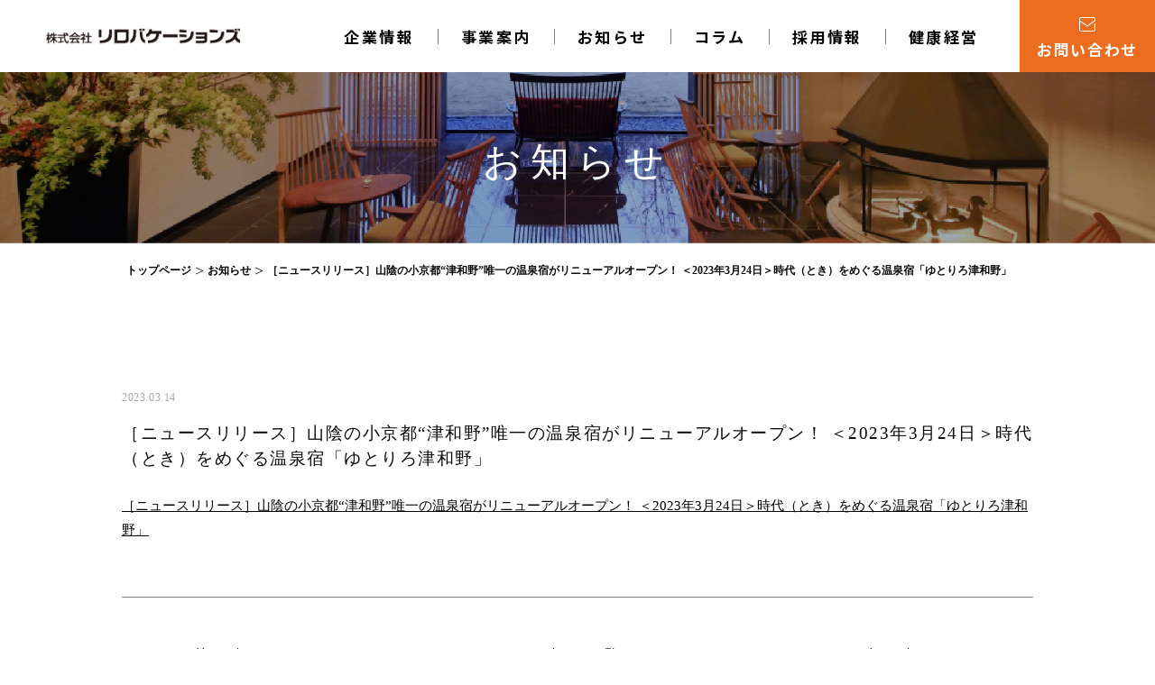

--- FILE ---
content_type: text/html; charset=UTF-8
request_url: https://relovacations.com/archives/5875
body_size: 30360
content:
<!DOCTYPE HTML>
<html lang="ja-JP">

<head>
	<meta charset="UTF-8">
	<meta name="viewport" content="width=device-width,initial-scale=1.0,minimum-scale=1.0,maximum-scale=1.0,user-scalable=no">
	<!-- Global site tag (gtag.js) - Google Analytics -->
	<script async src="https://www.googletagmanager.com/gtag/js?id=G-9MXBHWZ8RG"></script>
	<script>
	window.dataLayer = window.dataLayer || [];
	function gtag(){dataLayer.push(arguments);}
	gtag('js', new Date());

	gtag('config', 'G-9MXBHWZ8RG');
	gtag('config', 'UA-210934331-1');

	</script>
	<link rel="apple-touch-icon" size="180x180" href="https://relovacations.com/wp-content/themes/relohotels/images/favicon.png">
	<link rel="apple-touch-icon-precomposed" href="https://relovacations.com/wp-content/themes/relohotels/images/favicon.png">
	<link rel="shortcut icon" href="https://relovacations.com/wp-content/themes/relohotels/images/favicon.ico">
	<link rel="icon" sizes="192x192" href="https://relovacations.com/wp-content/themes/relohotels/images/favicon.png">
	<link rel="stylesheet" type="text/css" href="https://relovacations.com/wp-content/themes/relohotels/css/bootstrap.min.css">
	<link rel="stylesheet" type="text/css" href="https://relovacations.com/wp-content/themes/relohotels/css/default.css">
	<link rel="stylesheet" type="text/css" href="https://relovacations.com/wp-content/themes/relohotels/css/slick.css">
	<link rel="stylesheet" type="text/css" href="https://relovacations.com/wp-content/themes/relohotels/css/slick-theme.css">
	<link rel="stylesheet" type="text/css" href="https://relovacations.com/wp-content/themes/relohotels/css/style.css?v=7">
	<script src="https://relovacations.com/wp-content/themes/relohotels/js/jquery-3.3.1.min.js"></script>
	<script src="https://relovacations.com/wp-content/themes/relohotels/js/bootstrap.min.js"></script>
	<script src="https://relovacations.com/wp-content/themes/relohotels/js/jquery.inview.js"></script>
	<script src="https://relovacations.com/wp-content/themes/relohotels/js/slick.min.js"></script>
	<script src="https://relovacations.com/wp-content/themes/relohotels/js/lazyload.min.js"></script>
	<script src="https://relovacations.com/wp-content/themes/relohotels/js/jquery.matchHeight.js"></script>
	<script src="https://relovacations.com/wp-content/themes/relohotels/js/common.js?v=1"></script>
	<script src="https://cdn.jsdelivr.net/npm/chart.js"></script>
	<title>［ニュースリリース］山陰の小京都“津和野”唯一の温泉宿がリニューアルオープン！ ＜2023年3月24日＞時代（とき）をめぐる温泉宿「ゆとりろ津和野」 - 【公式】株式会社リロバケーションズ</title>
	<style>img:is([sizes="auto" i], [sizes^="auto," i]) { contain-intrinsic-size: 3000px 1500px }</style>
	
		<!-- All in One SEO 4.7.9 - aioseo.com -->
	<meta name="description" content="［ニュースリリース］山陰の小京都“津和野”唯一の温泉宿がリニューアルオープン！ ＜2023年3月24日＞時代（" />
	<meta name="robots" content="max-image-preview:large" />
	<meta name="author" content="relouser"/>
	<link rel="canonical" href="https://relovacations.com/archives/5875" />
	<meta name="generator" content="All in One SEO (AIOSEO) 4.7.9" />

		<!-- Google Tag Manager -->
<script>(function(w,d,s,l,i){w[l]=w[l]||[];w[l].push({'gtm.start':
new Date().getTime(),event:'gtm.js'});var f=d.getElementsByTagName(s)[0],
j=d.createElement(s),dl=l!='dataLayer'?'&l='+l:'';j.async=true;j.src=
'https://www.googletagmanager.com/gtm.js?id='+i+dl;f.parentNode.insertBefore(j,f);
})(window,document,'script','dataLayer','GTM-WZQZPLL');</script>
<!-- End Google Tag Manager -->
		<meta property="og:locale" content="ja_JP" />
		<meta property="og:site_name" content="【公式】株式会社リロバケーションズ - 人と地域を豊かに、人生に煌めく旅を！" />
		<meta property="og:type" content="article" />
		<meta property="og:title" content="［ニュースリリース］山陰の小京都“津和野”唯一の温泉宿がリニューアルオープン！ ＜2023年3月24日＞時代（とき）をめぐる温泉宿「ゆとりろ津和野」 - 【公式】株式会社リロバケーションズ" />
		<meta property="og:description" content="［ニュースリリース］山陰の小京都“津和野”唯一の温泉宿がリニューアルオープン！ ＜2023年3月24日＞時代（" />
		<meta property="og:url" content="https://relovacations.com/archives/5875" />
		<meta property="article:published_time" content="2023-03-14T01:30:44+00:00" />
		<meta property="article:modified_time" content="2023-03-15T02:38:19+00:00" />
		<meta name="twitter:card" content="summary" />
		<meta name="twitter:title" content="［ニュースリリース］山陰の小京都“津和野”唯一の温泉宿がリニューアルオープン！ ＜2023年3月24日＞時代（とき）をめぐる温泉宿「ゆとりろ津和野」 - 【公式】株式会社リロバケーションズ" />
		<meta name="twitter:description" content="［ニュースリリース］山陰の小京都“津和野”唯一の温泉宿がリニューアルオープン！ ＜2023年3月24日＞時代（" />
		<script type="application/ld+json" class="aioseo-schema">
			{"@context":"https:\/\/schema.org","@graph":[{"@type":"BlogPosting","@id":"https:\/\/relovacations.com\/archives\/5875#blogposting","name":"\uff3b\u30cb\u30e5\u30fc\u30b9\u30ea\u30ea\u30fc\u30b9\uff3d\u5c71\u9670\u306e\u5c0f\u4eac\u90fd\u201c\u6d25\u548c\u91ce\u201d\u552f\u4e00\u306e\u6e29\u6cc9\u5bbf\u304c\u30ea\u30cb\u30e5\u30fc\u30a2\u30eb\u30aa\u30fc\u30d7\u30f3\uff01 \uff1c2023\u5e743\u670824\u65e5\uff1e\u6642\u4ee3\uff08\u3068\u304d\uff09\u3092\u3081\u3050\u308b\u6e29\u6cc9\u5bbf\u300c\u3086\u3068\u308a\u308d\u6d25\u548c\u91ce\u300d - \u3010\u516c\u5f0f\u3011\u682a\u5f0f\u4f1a\u793e\u30ea\u30ed\u30d0\u30b1\u30fc\u30b7\u30e7\u30f3\u30ba","headline":"\uff3b\u30cb\u30e5\u30fc\u30b9\u30ea\u30ea\u30fc\u30b9\uff3d\u5c71\u9670\u306e\u5c0f\u4eac\u90fd\u201c\u6d25\u548c\u91ce\u201d\u552f\u4e00\u306e\u6e29\u6cc9\u5bbf\u304c\u30ea\u30cb\u30e5\u30fc\u30a2\u30eb\u30aa\u30fc\u30d7\u30f3\uff01 \uff1c2023\u5e743\u670824\u65e5\uff1e\u6642\u4ee3\uff08\u3068\u304d\uff09\u3092\u3081\u3050\u308b\u6e29\u6cc9\u5bbf\u300c\u3086\u3068\u308a\u308d\u6d25\u548c\u91ce\u300d","author":{"@id":"https:\/\/relovacations.com\/archives\/author\/miura#author"},"publisher":{"@id":"https:\/\/relovacations.com\/#organization"},"datePublished":"2023-03-14T10:30:44+09:00","dateModified":"2023-03-15T11:38:19+09:00","inLanguage":"ja","mainEntityOfPage":{"@id":"https:\/\/relovacations.com\/archives\/5875#webpage"},"isPartOf":{"@id":"https:\/\/relovacations.com\/archives\/5875#webpage"},"articleSection":"\u30d7\u30ec\u30b9\u30ea\u30ea\u30fc\u30b9, \u30e1\u30c7\u30a3\u30a2\u95a2\u9023"},{"@type":"BreadcrumbList","@id":"https:\/\/relovacations.com\/archives\/5875#breadcrumblist","itemListElement":[{"@type":"ListItem","@id":"https:\/\/relovacations.com\/#listItem","position":1,"name":"\u5bb6"}]},{"@type":"Organization","@id":"https:\/\/relovacations.com\/#organization","name":"\u3010\u516c\u5f0f\u3011\u682a\u5f0f\u4f1a\u793e\u30ea\u30ed\u30d0\u30b1\u30fc\u30b7\u30e7\u30f3\u30ba","description":"\u4eba\u3068\u5730\u57df\u3092\u8c4a\u304b\u306b\u3001\u4eba\u751f\u306b\u714c\u3081\u304f\u65c5\u3092\uff01","url":"https:\/\/relovacations.com\/"},{"@type":"Person","@id":"https:\/\/relovacations.com\/archives\/author\/miura#author","url":"https:\/\/relovacations.com\/archives\/author\/miura","name":"relouser","image":{"@type":"ImageObject","@id":"https:\/\/relovacations.com\/archives\/5875#authorImage","url":"https:\/\/secure.gravatar.com\/avatar\/03aa40dceb29b5e11664b74b81ef2aef?s=96&d=mm&r=g","width":96,"height":96,"caption":"relouser"}},{"@type":"WebPage","@id":"https:\/\/relovacations.com\/archives\/5875#webpage","url":"https:\/\/relovacations.com\/archives\/5875","name":"\uff3b\u30cb\u30e5\u30fc\u30b9\u30ea\u30ea\u30fc\u30b9\uff3d\u5c71\u9670\u306e\u5c0f\u4eac\u90fd\u201c\u6d25\u548c\u91ce\u201d\u552f\u4e00\u306e\u6e29\u6cc9\u5bbf\u304c\u30ea\u30cb\u30e5\u30fc\u30a2\u30eb\u30aa\u30fc\u30d7\u30f3\uff01 \uff1c2023\u5e743\u670824\u65e5\uff1e\u6642\u4ee3\uff08\u3068\u304d\uff09\u3092\u3081\u3050\u308b\u6e29\u6cc9\u5bbf\u300c\u3086\u3068\u308a\u308d\u6d25\u548c\u91ce\u300d - \u3010\u516c\u5f0f\u3011\u682a\u5f0f\u4f1a\u793e\u30ea\u30ed\u30d0\u30b1\u30fc\u30b7\u30e7\u30f3\u30ba","description":"\uff3b\u30cb\u30e5\u30fc\u30b9\u30ea\u30ea\u30fc\u30b9\uff3d\u5c71\u9670\u306e\u5c0f\u4eac\u90fd\u201c\u6d25\u548c\u91ce\u201d\u552f\u4e00\u306e\u6e29\u6cc9\u5bbf\u304c\u30ea\u30cb\u30e5\u30fc\u30a2\u30eb\u30aa\u30fc\u30d7\u30f3\uff01 \uff1c2023\u5e743\u670824\u65e5\uff1e\u6642\u4ee3\uff08","inLanguage":"ja","isPartOf":{"@id":"https:\/\/relovacations.com\/#website"},"breadcrumb":{"@id":"https:\/\/relovacations.com\/archives\/5875#breadcrumblist"},"author":{"@id":"https:\/\/relovacations.com\/archives\/author\/miura#author"},"creator":{"@id":"https:\/\/relovacations.com\/archives\/author\/miura#author"},"datePublished":"2023-03-14T10:30:44+09:00","dateModified":"2023-03-15T11:38:19+09:00"},{"@type":"WebSite","@id":"https:\/\/relovacations.com\/#website","url":"https:\/\/relovacations.com\/","name":"\u3010\u516c\u5f0f\u3011\u682a\u5f0f\u4f1a\u793e\u30ea\u30ed\u30d0\u30b1\u30fc\u30b7\u30e7\u30f3\u30ba","description":"\u4eba\u3068\u5730\u57df\u3092\u8c4a\u304b\u306b\u3001\u4eba\u751f\u306b\u714c\u3081\u304f\u65c5\u3092\uff01","inLanguage":"ja","publisher":{"@id":"https:\/\/relovacations.com\/#organization"}}]}
		</script>
		<!-- All in One SEO -->

<link rel='stylesheet' id='wp-block-library-css' href='https://relovacations.com/wp-includes/css/dist/block-library/style.min.css?ver=6.7.2' type='text/css' media='all' />
<style id='classic-theme-styles-inline-css' type='text/css'>
/*! This file is auto-generated */
.wp-block-button__link{color:#fff;background-color:#32373c;border-radius:9999px;box-shadow:none;text-decoration:none;padding:calc(.667em + 2px) calc(1.333em + 2px);font-size:1.125em}.wp-block-file__button{background:#32373c;color:#fff;text-decoration:none}
</style>
<style id='global-styles-inline-css' type='text/css'>
:root{--wp--preset--aspect-ratio--square: 1;--wp--preset--aspect-ratio--4-3: 4/3;--wp--preset--aspect-ratio--3-4: 3/4;--wp--preset--aspect-ratio--3-2: 3/2;--wp--preset--aspect-ratio--2-3: 2/3;--wp--preset--aspect-ratio--16-9: 16/9;--wp--preset--aspect-ratio--9-16: 9/16;--wp--preset--color--black: #000000;--wp--preset--color--cyan-bluish-gray: #abb8c3;--wp--preset--color--white: #ffffff;--wp--preset--color--pale-pink: #f78da7;--wp--preset--color--vivid-red: #cf2e2e;--wp--preset--color--luminous-vivid-orange: #ff6900;--wp--preset--color--luminous-vivid-amber: #fcb900;--wp--preset--color--light-green-cyan: #7bdcb5;--wp--preset--color--vivid-green-cyan: #00d084;--wp--preset--color--pale-cyan-blue: #8ed1fc;--wp--preset--color--vivid-cyan-blue: #0693e3;--wp--preset--color--vivid-purple: #9b51e0;--wp--preset--gradient--vivid-cyan-blue-to-vivid-purple: linear-gradient(135deg,rgba(6,147,227,1) 0%,rgb(155,81,224) 100%);--wp--preset--gradient--light-green-cyan-to-vivid-green-cyan: linear-gradient(135deg,rgb(122,220,180) 0%,rgb(0,208,130) 100%);--wp--preset--gradient--luminous-vivid-amber-to-luminous-vivid-orange: linear-gradient(135deg,rgba(252,185,0,1) 0%,rgba(255,105,0,1) 100%);--wp--preset--gradient--luminous-vivid-orange-to-vivid-red: linear-gradient(135deg,rgba(255,105,0,1) 0%,rgb(207,46,46) 100%);--wp--preset--gradient--very-light-gray-to-cyan-bluish-gray: linear-gradient(135deg,rgb(238,238,238) 0%,rgb(169,184,195) 100%);--wp--preset--gradient--cool-to-warm-spectrum: linear-gradient(135deg,rgb(74,234,220) 0%,rgb(151,120,209) 20%,rgb(207,42,186) 40%,rgb(238,44,130) 60%,rgb(251,105,98) 80%,rgb(254,248,76) 100%);--wp--preset--gradient--blush-light-purple: linear-gradient(135deg,rgb(255,206,236) 0%,rgb(152,150,240) 100%);--wp--preset--gradient--blush-bordeaux: linear-gradient(135deg,rgb(254,205,165) 0%,rgb(254,45,45) 50%,rgb(107,0,62) 100%);--wp--preset--gradient--luminous-dusk: linear-gradient(135deg,rgb(255,203,112) 0%,rgb(199,81,192) 50%,rgb(65,88,208) 100%);--wp--preset--gradient--pale-ocean: linear-gradient(135deg,rgb(255,245,203) 0%,rgb(182,227,212) 50%,rgb(51,167,181) 100%);--wp--preset--gradient--electric-grass: linear-gradient(135deg,rgb(202,248,128) 0%,rgb(113,206,126) 100%);--wp--preset--gradient--midnight: linear-gradient(135deg,rgb(2,3,129) 0%,rgb(40,116,252) 100%);--wp--preset--font-size--small: 13px;--wp--preset--font-size--medium: 20px;--wp--preset--font-size--large: 36px;--wp--preset--font-size--x-large: 42px;--wp--preset--spacing--20: 0.44rem;--wp--preset--spacing--30: 0.67rem;--wp--preset--spacing--40: 1rem;--wp--preset--spacing--50: 1.5rem;--wp--preset--spacing--60: 2.25rem;--wp--preset--spacing--70: 3.38rem;--wp--preset--spacing--80: 5.06rem;--wp--preset--shadow--natural: 6px 6px 9px rgba(0, 0, 0, 0.2);--wp--preset--shadow--deep: 12px 12px 50px rgba(0, 0, 0, 0.4);--wp--preset--shadow--sharp: 6px 6px 0px rgba(0, 0, 0, 0.2);--wp--preset--shadow--outlined: 6px 6px 0px -3px rgba(255, 255, 255, 1), 6px 6px rgba(0, 0, 0, 1);--wp--preset--shadow--crisp: 6px 6px 0px rgba(0, 0, 0, 1);}:where(.is-layout-flex){gap: 0.5em;}:where(.is-layout-grid){gap: 0.5em;}body .is-layout-flex{display: flex;}.is-layout-flex{flex-wrap: wrap;align-items: center;}.is-layout-flex > :is(*, div){margin: 0;}body .is-layout-grid{display: grid;}.is-layout-grid > :is(*, div){margin: 0;}:where(.wp-block-columns.is-layout-flex){gap: 2em;}:where(.wp-block-columns.is-layout-grid){gap: 2em;}:where(.wp-block-post-template.is-layout-flex){gap: 1.25em;}:where(.wp-block-post-template.is-layout-grid){gap: 1.25em;}.has-black-color{color: var(--wp--preset--color--black) !important;}.has-cyan-bluish-gray-color{color: var(--wp--preset--color--cyan-bluish-gray) !important;}.has-white-color{color: var(--wp--preset--color--white) !important;}.has-pale-pink-color{color: var(--wp--preset--color--pale-pink) !important;}.has-vivid-red-color{color: var(--wp--preset--color--vivid-red) !important;}.has-luminous-vivid-orange-color{color: var(--wp--preset--color--luminous-vivid-orange) !important;}.has-luminous-vivid-amber-color{color: var(--wp--preset--color--luminous-vivid-amber) !important;}.has-light-green-cyan-color{color: var(--wp--preset--color--light-green-cyan) !important;}.has-vivid-green-cyan-color{color: var(--wp--preset--color--vivid-green-cyan) !important;}.has-pale-cyan-blue-color{color: var(--wp--preset--color--pale-cyan-blue) !important;}.has-vivid-cyan-blue-color{color: var(--wp--preset--color--vivid-cyan-blue) !important;}.has-vivid-purple-color{color: var(--wp--preset--color--vivid-purple) !important;}.has-black-background-color{background-color: var(--wp--preset--color--black) !important;}.has-cyan-bluish-gray-background-color{background-color: var(--wp--preset--color--cyan-bluish-gray) !important;}.has-white-background-color{background-color: var(--wp--preset--color--white) !important;}.has-pale-pink-background-color{background-color: var(--wp--preset--color--pale-pink) !important;}.has-vivid-red-background-color{background-color: var(--wp--preset--color--vivid-red) !important;}.has-luminous-vivid-orange-background-color{background-color: var(--wp--preset--color--luminous-vivid-orange) !important;}.has-luminous-vivid-amber-background-color{background-color: var(--wp--preset--color--luminous-vivid-amber) !important;}.has-light-green-cyan-background-color{background-color: var(--wp--preset--color--light-green-cyan) !important;}.has-vivid-green-cyan-background-color{background-color: var(--wp--preset--color--vivid-green-cyan) !important;}.has-pale-cyan-blue-background-color{background-color: var(--wp--preset--color--pale-cyan-blue) !important;}.has-vivid-cyan-blue-background-color{background-color: var(--wp--preset--color--vivid-cyan-blue) !important;}.has-vivid-purple-background-color{background-color: var(--wp--preset--color--vivid-purple) !important;}.has-black-border-color{border-color: var(--wp--preset--color--black) !important;}.has-cyan-bluish-gray-border-color{border-color: var(--wp--preset--color--cyan-bluish-gray) !important;}.has-white-border-color{border-color: var(--wp--preset--color--white) !important;}.has-pale-pink-border-color{border-color: var(--wp--preset--color--pale-pink) !important;}.has-vivid-red-border-color{border-color: var(--wp--preset--color--vivid-red) !important;}.has-luminous-vivid-orange-border-color{border-color: var(--wp--preset--color--luminous-vivid-orange) !important;}.has-luminous-vivid-amber-border-color{border-color: var(--wp--preset--color--luminous-vivid-amber) !important;}.has-light-green-cyan-border-color{border-color: var(--wp--preset--color--light-green-cyan) !important;}.has-vivid-green-cyan-border-color{border-color: var(--wp--preset--color--vivid-green-cyan) !important;}.has-pale-cyan-blue-border-color{border-color: var(--wp--preset--color--pale-cyan-blue) !important;}.has-vivid-cyan-blue-border-color{border-color: var(--wp--preset--color--vivid-cyan-blue) !important;}.has-vivid-purple-border-color{border-color: var(--wp--preset--color--vivid-purple) !important;}.has-vivid-cyan-blue-to-vivid-purple-gradient-background{background: var(--wp--preset--gradient--vivid-cyan-blue-to-vivid-purple) !important;}.has-light-green-cyan-to-vivid-green-cyan-gradient-background{background: var(--wp--preset--gradient--light-green-cyan-to-vivid-green-cyan) !important;}.has-luminous-vivid-amber-to-luminous-vivid-orange-gradient-background{background: var(--wp--preset--gradient--luminous-vivid-amber-to-luminous-vivid-orange) !important;}.has-luminous-vivid-orange-to-vivid-red-gradient-background{background: var(--wp--preset--gradient--luminous-vivid-orange-to-vivid-red) !important;}.has-very-light-gray-to-cyan-bluish-gray-gradient-background{background: var(--wp--preset--gradient--very-light-gray-to-cyan-bluish-gray) !important;}.has-cool-to-warm-spectrum-gradient-background{background: var(--wp--preset--gradient--cool-to-warm-spectrum) !important;}.has-blush-light-purple-gradient-background{background: var(--wp--preset--gradient--blush-light-purple) !important;}.has-blush-bordeaux-gradient-background{background: var(--wp--preset--gradient--blush-bordeaux) !important;}.has-luminous-dusk-gradient-background{background: var(--wp--preset--gradient--luminous-dusk) !important;}.has-pale-ocean-gradient-background{background: var(--wp--preset--gradient--pale-ocean) !important;}.has-electric-grass-gradient-background{background: var(--wp--preset--gradient--electric-grass) !important;}.has-midnight-gradient-background{background: var(--wp--preset--gradient--midnight) !important;}.has-small-font-size{font-size: var(--wp--preset--font-size--small) !important;}.has-medium-font-size{font-size: var(--wp--preset--font-size--medium) !important;}.has-large-font-size{font-size: var(--wp--preset--font-size--large) !important;}.has-x-large-font-size{font-size: var(--wp--preset--font-size--x-large) !important;}
:where(.wp-block-post-template.is-layout-flex){gap: 1.25em;}:where(.wp-block-post-template.is-layout-grid){gap: 1.25em;}
:where(.wp-block-columns.is-layout-flex){gap: 2em;}:where(.wp-block-columns.is-layout-grid){gap: 2em;}
:root :where(.wp-block-pullquote){font-size: 1.5em;line-height: 1.6;}
</style>
<link rel='stylesheet' id='contact-form-7-css' href='https://relovacations.com/wp-content/plugins/contact-form-7/includes/css/styles.css?ver=5.9.6' type='text/css' media='all' />
<link rel='stylesheet' id='wp-pagenavi-css' href='https://relovacations.com/wp-content/plugins/wp-pagenavi/pagenavi-css.css?ver=2.70' type='text/css' media='all' />
<link rel="https://api.w.org/" href="https://relovacations.com/wp-json/" /><link rel="alternate" title="JSON" type="application/json" href="https://relovacations.com/wp-json/wp/v2/posts/5875" /><link rel="alternate" title="oEmbed (JSON)" type="application/json+oembed" href="https://relovacations.com/wp-json/oembed/1.0/embed?url=https%3A%2F%2Frelovacations.com%2Farchives%2F5875" />
<link rel="alternate" title="oEmbed (XML)" type="text/xml+oembed" href="https://relovacations.com/wp-json/oembed/1.0/embed?url=https%3A%2F%2Frelovacations.com%2Farchives%2F5875&#038;format=xml" />
<link rel="icon" href="https://relovacations.com/wp-content/uploads/2022/09/favicon.ico" sizes="32x32" />
<link rel="icon" href="https://relovacations.com/wp-content/uploads/2022/09/favicon.ico" sizes="192x192" />
<link rel="apple-touch-icon" href="https://relovacations.com/wp-content/uploads/2022/09/favicon.ico" />
<meta name="msapplication-TileImage" content="https://relovacations.com/wp-content/uploads/2022/09/favicon.ico" />
</head>

<body>
	<!-- Google Tag Manager (noscript) -->
	<noscript><iframe src="https://www.googletagmanager.com/ns.html?id=GTM-WZQZPLL"
	height="0" width="0" style="display:none;visibility:hidden"></iframe></noscript>
	<!-- End Google Tag Manager (noscript) -->
	<div class="allWrapper">

		<header>
			<div class="wrap">
				<h1 class="logo">
					<a href="https://relovacations.com"><img src="https://relovacations.com/wp-content/themes/relohotels/images/home/logo.png" alt=""></a>
				</h1>
				<div class="gnav">
					<ul>
						<li>
							<a href="https://relovacations.com/greeting">企業情報</a>
						</li>
						<li>
							<a class="tg">事業案内</a>
							<div class="submenu">
								<div class="container-fluid">
									<div class="ttl">事業案内</div>
									<ul>
										<li><a href="https://relovacations.com/service#page1">会員制リゾート事業</a></li>
										<li><a href="https://relovacations.com/service#page2">ホテル・旅館運営事業</a></li>
										<li><a href="https://relovacations.com/service#page3">ホテル総合支援サービス事業</a></li>
										<li><a href="https://relovacations.com/service#page4">マンション管理事業</a></li>
									</ul>
								</div>
							</div>
						</li>
						<li>
							<a href="https://relovacations.com/news">お知らせ</a>
						</li>
						<li>
							<a href="https://relovacations.com/representative">コラム</a>
						</li>
						<li>
							<a href="https://relovacations.com/recruit2023">採用情報</a>
						</li>
                                                <li>
							<a href="https://relovacations.com/health">健康経営</a>
						</li>
						<li class="last">
							<a href="https://relovacations.com/contact">
								<div>
									<div class="icon"><img src="https://relovacations.com/wp-content/themes/relohotels/images/home/icon_contact.svg"></div>
									<div class="text">お問い合わせ</div>
								</div>
							</a>
						</li>
					</ul>
				</div>
			</div>
			<div class="menu-trg-area"><span class="menu-trigger"><span></span><span></span><span></span></span></div>
		</header>
		<script>
		$(document).ready(function() {
			    // a.tgをクリックしたらactiveクラスを付与する
			    $('a.tg').on('click', function(e) {
			        if ($(window).width() <= 767) {
			            $(this).toggleClass('active');
			            e.stopPropagation(); // イベントの伝播を止める
			        }
			    });

			    // a.tg以外の箇所をクリックしたら、a.tgからactiveクラスを削除する
			    $(document).on('click', function() {
			        if ($(window).width() <= 767) {
			            $('a.tg').removeClass('active');
			        }
			    });

			    // .submenuの中のaがクリックされたとき、.menu-triggerと.gnavからactiveクラスを削除する
			    $('.submenu a').on('click', function() {
			        $('.menu-trigger, .gnav').removeClass('active');
			    });

			});
		</script>

<main id="infomation-detail">
	<section class="top-sec" style="background-image: url(https://relovacations.com/wp-content/themes/relohotels/images/infomation-img.jpg); width: 100%; height: 270px;">
		<h2 class="text-white">お知らせ</h2>
	</section>
	<div class="container-fluid">
		<div class="s-title">
			<div class="flexed">
				<a href="https://relovacations.com">
					<p>トップページ</p>
				</a>
				<img src="https://relovacations.com/wp-content/themes/relohotels/images/ss-arrow.svg" alt="">
				<a href="https://relovacations.com/news">
					<p>お知らせ</p>
				</a>
				<img src="https://relovacations.com/wp-content/themes/relohotels/images/ss-arrow.svg" alt="">
				<a>
					<p>［ニュースリリース］山陰の小京都“津和野”唯一の温泉宿がリニューアルオープン！ ＜2023年3月24日＞時代（とき）をめぐる温泉宿「ゆとりろ津和野」</p>
				</a>
			</div>
		</div>
	</div>
	<section class="news-text-detail">
		<div class="container-fluid">
			<p class="text-time">2023.03.14</p>
			<h2 class="text-title">［ニュースリリース］山陰の小京都“津和野”唯一の温泉宿がリニューアルオープン！ ＜2023年3月24日＞時代（とき）をめぐる温泉宿「ゆとりろ津和野」</h2>
			<div class="wp-post text-inner">
				<p><a href="https://newscast.jp/news/0748297">［ニュースリリース］山陰の小京都“津和野”唯一の温泉宿がリニューアルオープン！ ＜2023年3月24日＞時代（とき）をめぐる温泉宿「ゆとりろ津和野」</a></p>
			</div>
		</div>
	</section>
	<div class="container-fluid">
		<div class="next-arrow-view">
			<div class="previous-text">
											<a href="https://relovacations.com/archives/5847"><img src="https://relovacations.com/wp-content/themes/relohotels/images/text-arrow-l.svg" alt="">前のお知らせへ</a>
						</div>
			<div class="notice-list"><a href="https://relovacations.com/news">お知らせ一覧</a></div>
			<div class="next-text">
											<a href="https://relovacations.com/archives/5879">次のお知らせへ<img src="https://relovacations.com/wp-content/themes/relohotels/images/text-arrow-r.svg" alt=""></a>
						</div>
		</div>
	</div>
</main>

		<footer>
			<div class="gallery gallery-slick">
				<div><div class="photo" style="background-image:url(https://relovacations.com/wp-content/themes/relohotels/images/home/gallery1.jpg)"></div></div>
				<div><div class="photo" style="background-image:url(https://relovacations.com/wp-content/themes/relohotels/images/home/gallery2.jpg)"></div></div>
				<div><div class="photo" style="background-image:url(https://relovacations.com/wp-content/themes/relohotels/images/home/gallery3.jpg)"></div></div>
				<div><div class="photo" style="background-image:url(https://relovacations.com/wp-content/themes/relohotels/images/home/gallery4.jpg)"></div></div>
				<div><div class="photo" style="background-image:url(https://relovacations.com/wp-content/themes/relohotels/images/home/gallery5.jpg)"></div></div>
				<div><div class="photo" style="background-image:url(https://relovacations.com/wp-content/themes/relohotels/images/home/gallery6.jpg)"></div></div>
			</div>
			<script>
				function checkBreakPoint() {
					w = $(window).width();
					if (w <= 767) {
						$('.gallery-slick').not('.slick-initialized').slick({
							autoplay: true,
							autoplaySpeed: 0,
							speed: 5000,
							arrows: false,
							swipe: false,
							slidesToShow: 1,
							slidesToScroll: 1,
							infinite: true,
							pauseOnFocus: false,
							pauseOnHover: false,
							centerMode: true,
							centerPadding: '20%',
						});
					} else {
						$('.gallery-slick.slick-initialized').slick('unslick');
					}
				}
				// ウインドウがリサイズする度にチェック
				$(window).resize(function(){
					checkBreakPoint();
				});
				// 初回チェック
				checkBreakPoint();
			</script>
			<div class="top">
				<div class="container-fluid" style="max-width: 930px;">
					<div class="logo">
						<img src="https://relovacations.com/wp-content/themes/relohotels/images/home/footer_logo.svg" alt="">
					</div>
					<ul>
						<li>
							<a href="https://relovacations.com/greeting">企業情報</a>
						</li>
						<li>
							<a href="https://relovacations.com/service">事業案内</a>
						</li>
						<li>
							<a href="https://relovacations.com/news">お知らせ</a>
						</li>
						<li>
							<a href="https://relovacations.com/representative">コラム</a>
						</li>
						<li>
							<a href="https://relovacations.com/recruit2023">採用情報</a>
						</li>
                                                <li>
							<a href="https://relovacations.com/health">健康経営</a>
						</li>
						<li>
							<a href="https://relovacations.com/contact">お問い合わせ</a>
						</li>
						<li>
							<a href="https://relovacations.com/privacy">個人情報</a>
						</li>
						<li>
							<a href="https://relovacations.com/customerharassment">カスタマーハラスメントに対する行動指針</a>
						</li>
						<li>
							<a href="https://relovacations.com/sustainable">サステナブル調達方針</a>
						</li>
					</ul>
				</div>
			</div>
			<div class="btm">
				<div class="container-fluid" style="max-width: 1110px;">
					<ul>
						<li>
							<a href="https://privacymark.jp" target="_blank">
								<img src="https://relovacations.com/wp-content/themes/relohotels/images/home/footer_icon1.png" alt="" width="100">
							</a>
						</li>
						<li>
							<a href="https://kenko-keiei.jp" target="_blank">
								<img src="https://relovacations.com/wp-content/themes/relohotels/images/home/footer_icon3.png" alt="" width="100">
							</a>
						</li>
					</ul>
					<p class="copyright">
						copyright © 2023 ReloVacations, Inc All Rights Reserved
					</p>
				</div>
			</div>
		</footer>
	</div>
	<script type="text/javascript" src="https://relovacations.com/wp-content/plugins/contact-form-7/includes/swv/js/index.js?ver=5.9.6" id="swv-js"></script>
<script type="text/javascript" id="contact-form-7-js-extra">
/* <![CDATA[ */
var wpcf7 = {"api":{"root":"https:\/\/relovacations.com\/wp-json\/","namespace":"contact-form-7\/v1"}};
/* ]]> */
</script>
<script type="text/javascript" src="https://relovacations.com/wp-content/plugins/contact-form-7/includes/js/index.js?ver=5.9.6" id="contact-form-7-js"></script>
</body>

</html>


--- FILE ---
content_type: text/css
request_url: https://relovacations.com/wp-content/themes/relohotels/css/default.css
body_size: 53902
content:
@charset "utf-8";
/* CSS Document */

/*-------------------------------------------------------------------------------
BROWSER RESET / CLEARFIX / PKG
-------------------------------------------------------------------------------*/

/* Reset */
html,body,div,dl,dt,dd,ul,ol,li,h1,h2,h3,h4,h5,h6,pre,form,fieldset,input,p,blockquote,table,th,td,embed,object,figure,label{margin:0;padding:0;}
table{border-collapse:collapse;border-spacing:0;}
html,fieldset,img,abbr{border:0;}
address,caption,cite,code,dfn,em,h1,h2,h3,h4,h5,h6,th,var{font-style:normal;font-weight:normal;}
strong{font-style:normal;font-weight:bold;}
ul{list-style:none;}
caption,th{text-align:left;}
h1,h2,h3,h4,h5,h6{font-size:1.0em;}
q:before,q:after{content:'';}
a,ins{text-decoration:none;}

/* slick */
.slick-slide:focus{outline: none!important;}

/* Standard Helper Classes */
.clr{clear: both;float: none;overflow: hidden;width: 1px;height: 1px;margin: 0 -1px -1px 0;border: 0;padding: 0;font-size:0;line-height: 0;}
.clr hr{display:none;}
/* .pkg class wraps enclosing block element around inner floated elements */
.pkg:after{content: " ";display: block;visibility: hidden;clear: both;height: 0.1px;font-size:0.1em;line-height: 0;}
* html .pkg{display: inline-block;}
/* no ie mac \*/
* html .pkg{height: 1%;}
.pkg{display: block;}

/*-------------------------------------------------------------------------------
FONT / PKG
-------------------------------------------------------------------------------*/

/* Link Images Outline */
a{
  outline : 0;
}
/* clearfix */
.clearfix:after{
  content: ".";  /* 新しい要素を作る */
  display: block;  /* ブロックレベル要素に */
  clear: both;
  height: 0;
  visibility: hidden;
}
.clearfix{
  min-height: 1px;
}
* html .clearfix{
  height: 1px;
  /*¥*//*/
  height: auto;
  overflow: hidden;
  /**/
}

html{overflow: auto; font-size:625%;}
/* @media (max-width: 1080px){
    html{font-size:600%;}
}
@media (max-width: 767px){
    html{font-size:560%;}
}
@media (max-width: 480px){
    html{font-size:520%;}
} */
img{max-width: 100%; height: auto;}
.bold{font-weight: bold;}
.container-fluid{margin-left: auto; margin-right: auto;}
.relative{position: relative;}
.wp-post{line-height: 1.8!important; font-size: 15px; }
.wp-post h1{font-size:1.8em; line-height: 1.6; font-weight: bold;}
.wp-post h2{font-size:1.5em; line-height: 1.6; font-weight: bold;}
.wp-post h3{font-size:1.17em; line-height: 1.6; font-weight: bold;}
.wp-post h4{font-size:1em; line-height: 1.6; font-weight: bold;}
.wp-post h5{font-size:0.83em; line-height: 1.6; font-weight: bold;}
.wp-post h6{font-size:0.67em; line-height: 1.6; font-weight: bold;}
.wp-post p strong{font-weight: bold;}
.wp-post p em{font-style: italic;}
.wp-post p a{text-decoration: underline; transition: all 0.3s;}
.wp-post p a:hover{color: #34b5be!important;}
.wp-post hr{margin-top: .1rem; margin-bottom: .1rem;}
.wp-post img{display: block; margin-top: 1em; margin-bottom: 1em; height: auto;}
.wp-post img.aligncenter{margin-left: auto; margin-right: auto;}
.wp-post img.alignleft{margin-left: 0; margin-right: auto;}
.wp-post img.alignright{margin-left: auto; margin-right: 0;}

/* pagenavi */
.wp-pagenavi { text-align: center; text-align: center; color: #000!important; margin: auto; margin-bottom: 0; margin-top: 0;}
.wp-pagenavi .first { display: none;}
.wp-pagenavi a { color: #000!important;}
.wp-pagenavi span.pages { display: none;}
.wp-pagenavi span,
.wp-pagenavi a { text-decoration: none!important; font-size: 19px; line-height: 1; color: #000!important; padding: 10px 5px!important; margin: 3px!important; border-radius: 50%; height: 35px; width: auto; display: inline-block; justify-content: center; vertical-align: middle; border: none!important; transition: all .3s;}
.wp-pagenavi .extend,
.wp-pagenavi .last { display: none;}
.wp-pagenavi .previouspostslink, .wp-pagenavi .nextpostslink { position: relative;}
.wp-pagenavi .previouspostslink:after { content: ""; background: url(../images/triangle.png); background-position: center; background-repeat: no-repeat; position: absolute; top: 0; bottom: 0; left: 0; right: 0; margin: auto; transform: rotate(180deg); -moz-transform: rotate(180deg); -webkit-transform: rotate(180deg);}
.wp-pagenavi .nextpostslink:after { content: ""; background: url(../images/triangle.png); background-position: center; background-repeat: no-repeat; position: absolute; top: 0; bottom: 0; left: 0; right: 0; margin: auto;}


[style*='background-image']{background-size: cover; background-position: center; }
[style*='background-image'].no-cover{background-size: contain; background-position: top; background-repeat: no-repeat; }
.bg-repeat{background-repeat: repeat!important; background-size: auto; background-position: auto; }
.bg-over{position: relative; }
.bg-over > *{position: relative; z-index: 1; }
.bg-over:before{content: ""; position: absolute; top: 0; left: 0; width: 100%; height: 100%; background: rgba(0,0,0,.3); transition: .3s; opacity: 1;}
.bg-over.is-dark:before,
.pageHero.bg-over:before{background: rgba(0,0,0,.5); }
a:hover .bg-over:before{opacity: 0;}
figure[style*='background-image']{padding-top: 67.5%; }

.nmg-0{margin-left: 0; margin-right: 0;}.nmg-0 > [class*="col"]{padding-left: 0; padding-right: 0;}.nmg-5{margin-left: -0.05rem; margin-right: -0.05rem;}.nmg-5 > [class*="col"]{padding-left: 0.05rem; padding-right: 0.05rem;}.nmg-10{margin-left: -.1rem; margin-right: -.1rem;}.nmg-10 > [class*="col"]{padding-left: .1rem; padding-right: .1rem;}.nmg-20{margin-left: -.2rem; margin-right: -.2rem;}.nmg-20 > [class*="col"]{padding-left: .2rem; padding-right: .2rem;}.nmg-25{margin-left: -.25rem; margin-right: -.25rem;}.nmg-25 > [class*="col"]{padding-left: .25rem; padding-right: .25rem;}.nmg-30{margin-left: -.30rem; margin-right: -.30rem;}.nmg-30 > [class*="col"]{padding-left: .30rem; padding-right: .30rem;}.nmg-35{margin-left: -.35rem; margin-right: -.35rem;}.nmg-35 > [class*="col"]{padding-left: .35rem; padding-right: .35rem;}.nmg-40{margin-left: -.40rem; margin-right: -.40rem;}.nmg-40 > [class*="col"]{padding-left: .40rem; padding-right: .40rem;}.nmg-45{margin-left: -.45rem; margin-right: -.45rem;}.nmg-45 > [class*="col"]{padding-left: .45rem; padding-right: .45rem;}.nmg-50{margin-left: -.50rem; margin-right: -.50rem;}.nmg-50 > [class*="col"]{padding-left: .50rem; padding-right: .50rem;}
.mgt0{margin-top: 0!important;}.mgt5{margin-top: 0.05rem!important;}.mgt10{margin-top: 0.1rem!important;}.mgt15{margin-top: 0.15rem!important;}.mgt20{margin-top: 0.2rem!important;}.mgt25{margin-top: 0.25rem!important;}.mgt30{margin-top: 0.3rem!important;}.mgt35{margin-top: 0.35rem!important;}.mgt40{margin-top: 0.4rem!important;}.mgt45{margin-top: 0.45rem!important;}.mgt50{margin-top: 0.5rem!important;}.mgt55{margin-top: 0.55rem!important;}.mgt60{margin-top: 0.6rem!important;}.mgt65{margin-top: 0.65rem!important;}.mgt70{margin-top: 0.7rem!important;}.mgt75{margin-top: 0.75rem!important;}.mgt80{margin-top: 0.8rem!important;}.mgt85{margin-top: 0.85rem!important;}.mgt90{margin-top: 0.9rem!important;}.mgt95{margin-top: 0.95rem!important;}.mgt100{margin-top: 1rem!important;}.mgb0{margin-bottom: 0rem!important;}.mgb5{margin-bottom: .05rem!important;}.mgb10{margin-bottom: 0.1rem!important;}.mgb15{margin-bottom: 0.15rem!important;}.mgb20{margin-bottom: 0.2rem!important;}.mgb25{margin-bottom: 0.25rem!important;}.mgb30{margin-bottom: 0.3rem!important;}.mgb35{margin-bottom: 0.35rem!important;}.mgb40{margin-bottom: 0.4rem!important;}.mgb45{margin-bottom: 0.45rem!important;}.mgb50{margin-bottom: 0.5rem!important;}.mgb55{margin-bottom: 0.55rem!important;}.mgb60{margin-bottom: 0.6rem!important;}.mgb65{margin-bottom: 0.65rem!important;}.mgb70{margin-bottom: 0.7rem!important;}.mgb75{margin-bottom: 0.75rem!important;}.mgb80{margin-bottom: 0.8rem!important;}.mgb85{margin-bottom: 0.85rem!important;}.mgb90{margin-bottom: 0.9rem!important;}.mgb95{margin-bottom: 0.95rem!important;}.mgb100{margin-bottom: 1rem!important;}.mgr0{margin-right: 0!important;}.mgr5{margin-right: 0.05rem!important;}.mgr10{margin-right: 0.1rem!important;}.mgr15{margin-right: 0.15rem!important;}.mgr20{margin-right: 0.2rem!important;}.mgr25{margin-right: 0.25rem!important;}.mgr30{margin-right: 0.3rem!important;}.mgr35{margin-right: 0.35rem!important;}.mgr40{margin-right: 0.4rem!important;}.mgr45{margin-right: 0.45rem!important;}.mgr50{margin-right: 0.5rem!important;}.mgr55{margin-right: 0.55rem!important;}.mgr60{margin-right: 0.6rem!important;}.mgr65{margin-right: 0.65rem!important;}.mgr70{margin-right: 0.7rem!important;}.mgr75{margin-right: 0.75rem!important;}.mgr80{margin-right: 0.8rem!important;}.mgr85{margin-right: 0.85rem!important;}.mgr90{margin-right: 0.9rem!important;}.mgr95{margin-right: 0.95rem!important;}.mgr100{margin-right: 1rem!important;}.mgl0{margin-left: 0rem!important;}.mgl5{margin-left: 0.05rem!important;}.mgl10{margin-left: 0.1rem!important;}.mgl15{margin-left: 0.15rem!important;}.mgl20{margin-left: 0.2rem!important;}.mgl25{margin-left: 0.25rem!important;}.mgl30{margin-left: 0.3rem!important;}.mgl35{margin-left: 0.35rem!important;}.mgl40{margin-left: 0.4rem!important;}.mgl45{margin-left: 0.45rem!important;}.mgl50{margin-left: 0.5rem!important;}.mgl55{margin-left: 0.55rem!important;}.mgl60{margin-left: 0.6rem!important;}.mgl65{margin-left: 0.65rem!important;}.mgl70{margin-left: 0.7rem!important;}.mgl75{margin-left: 0.75rem!important;}.mgl80{margin-left: 0.8rem!important;}.mgl85{margin-left: 0.85rem!important;}.mgl90{margin-left: 0.9rem!important;}.mgl95{margin-left: 0.95rem!important;}.mgl100{margin-left: 1rem!important;}.pdt0{padding-top: 0!important;}.pdt5{padding-top: 0.05rem!important;}.pdt10{padding-top: 0.1rem!important;}.pdt15{padding-top: 0.15rem!important;}.pdt20{padding-top: 0.2rem!important;}.pdt25{padding-top: 0.25rem!important;}.pdt30{padding-top: 0.3rem!important;}.pdt35{padding-top: 0.35rem!important;}.pdt40{padding-top: 0.4rem!important;}.pdt45{padding-top: 0.45rem!important;}.pdt50{padding-top: 0.5rem!important;}.pdt55{padding-top: 0.55rem!important;}.pdt60{padding-top: 0.6rem!important;}.pdt65{padding-top: 0.65rem!important;}.pdt70{padding-top: 0.7rem!important;}.pdt75{padding-top: 0.75rem!important;}.pdt80{padding-top: 0.8rem!important;}.pdt85{padding-top: 0.85rem!important;}.pdt90{padding-top: 0.9rem!important;}.pdt95{padding-top: 0.95rem!important;}.pdt100{padding-top: 1rem!important;}.pdb0{padding-bottom: 0!important;}.pdb5{padding-bottom: 0.05rem!important;}.pdb10{padding-bottom: 0.1rem!important;}.pdb15{padding-bottom: 0.15rem!important;}.pdb20{padding-bottom: 0.2rem!important;}.pdb25{padding-bottom: 0.25rem!important;}.pdb30{padding-bottom: 0.3rem!important;}.pdb35{padding-bottom: 0.35rem!important;}.pdb40{padding-bottom: 0.4rem!important;}.pdb45{padding-bottom: 0.45rem!important;}.pdb50{padding-bottom: 0.5rem!important;}.pdb55{padding-bottom: 0.55rem!important;}.pdb60{padding-bottom: 0.6rem!important;}.pdb65{padding-bottom: 0.65rem!important;}.pdb70{padding-bottom: 0.7rem!important;}.pdb75{padding-bottom: 0.75rem!important;}.pdb80{padding-bottom: 0.8rem!important;}.pdb85{padding-bottom: 0.85rem!important;}.pdb90{padding-bottom: 0.9rem!important;}.pdb95{padding-bottom: 0.95rem!important;}.pdb100{padding-bottom: 1rem!important;}.pdl0{padding-left: 0!important;}.pdl5{padding-left: 0.05rem!important;}.pdl10{padding-left: 0.1rem!important;}.pdl15{padding-left: 0.15rem!important;}.pdl20{padding-left: 0.2rem!important;}.pdl25{padding-left: 0.25rem!important;}.pdl30{padding-left: 0.3rem!important;}.pdl35{padding-left: 0.35rem!important;}.pdl40{padding-left: 0.4rem!important;}.pdl45{padding-left: 0.45rem!important;}.pdl50{padding-left: 0.5rem!important;}.pdl55{padding-left: 0.55rem!important;}.pdl60{padding-left: 0.6rem!important;}.pdl65{padding-left: 0.65rem!important;}.pdl70{padding-left: 0.7rem!important;}.pdl75{padding-left: 0.75rem!important;}.pdl80{padding-left: 0.8rem!important;}.pdl85{padding-left: 0.85rem!important;}.pdl90{padding-left: 0.9rem!important;}.pdl95{padding-left: 0.95rem!important;}.pdl100{padding-left: 1rem!important;}.pdr0{padding-right: 0!important;}.pdr5{padding-right: 0.05rem!important;}.pdr10{padding-right: 0.1rem!important;}.pdr15{padding-right: 0.15rem!important;}.pdr20{padding-right: 0.2rem!important;}.pdr25{padding-right: 0.25rem!important;}.pdr30{padding-right: 0.3rem!important;}.pdr35{padding-right: 0.35rem!important;}.pdr40{padding-right: 0.4rem!important;}.pdr45{padding-right: 0.45rem!important;}.pdr50{padding-right: 0.5rem!important;}.pdr55{padding-right: 0.55rem!important;}.pdr60{padding-right: 0.6rem!important;}.pdr65{padding-right: 0.65rem!important;}.pdr70{padding-right: 0.7rem!important;}.pdr75{padding-right: 0.75rem!important;}.pdr80{padding-right: 0.8rem!important;}.pdr85{padding-right: 0.85rem!important;}.pdr90{padding-right: 0.9rem!important;}.pdr95{padding-right: 0.95rem!important;}.pdr100{padding-right: 1rem!important;}
.fs0{font-size:0!important;}.fs1{font-size:0.01rem!important;}.fs2{font-size:0.02rem!important;}.fs3{font-size:0.03rem!important;}.fs4{font-size:0.04rem!important;}.fs5{font-size:0.05rem!important;}.fs6{font-size:0.06rem!important;}.fs7{font-size:0.07rem!important;}.fs8{font-size:0.08rem!important;}.fs9{font-size:0.09rem!important;}.fs10{font-size:0.1rem!important;}.fs11{font-size:0.11rem!important;}.fs12{font-size:0.12rem!important;}.fs13{font-size:0.13rem!important;}.fs14{font-size:0.14rem!important;}.fs15{font-size:0.15rem!important;}.fs16{font-size:0.16rem!important;}.fs17{font-size:0.17rem!important;}.fs18{font-size:0.18rem!important;}.fs19{font-size:0.19rem!important;}.fs20{font-size:0.2rem!important;}.fs21{font-size:0.21rem!important;}.fs22{font-size:0.22rem!important;}.fs23{font-size:0.23rem!important;}.fs24{font-size:0.24rem!important;}.fs25{font-size:0.25rem!important;}.fs26{font-size:0.26rem!important;}.fs27{font-size:0.27rem!important;}.fs28{font-size:0.28rem!important;}.fs29{font-size:0.29rem!important;}.fs30{font-size:0.3rem!important;}.fs31{font-size:0.31rem!important;}.fs32{font-size:0.32rem!important;}.fs33{font-size:0.33rem!important;}.fs34{font-size:0.34rem!important;}.fs35{font-size:0.35rem!important;}.fs36{font-size:0.36rem!important;}.fs37{font-size:0.37rem!important;}.fs38{font-size:0.38rem!important;}.fs39{font-size:0.39rem!important;}.fs40{font-size:0.4rem!important;}.fs41{font-size:0.41rem!important;}.fs42{font-size:0.42rem!important;}.fs43{font-size:0.43rem!important;}.fs44{font-size:0.44rem!important;}.fs45{font-size:0.45rem!important;}.fs46{font-size:0.46rem!important;}.fs47{font-size:0.47rem!important;}.fs48{font-size:0.48rem!important;}.fs49{font-size:0.49rem!important;}.fs50{font-size:0.5rem!important;}
@media (min-width: 1200px){
  .xl-nmg-0{margin-left: 0; margin-right: 0;}.xl-nmg-0 > [class*="col"]{padding-left: 0; padding-right: 0;}.xl-nmg-5{margin-left: -0.05rem; margin-right: -0.05rem;}.xl-nmg-5 > [class*="col"]{padding-left: 0.05rem; padding-right: 0.05rem;}.xl-nmg-10{margin-left: -.1rem; margin-right: -.1rem;}.xl-nmg-10 > [class*="col"]{padding-left: .1rem; padding-right: .1rem;}.xl-nmg-20{margin-left: -.2rem; margin-right: -.2rem;}.xl-nmg-20 > [class*="col"]{padding-left: .2rem; padding-right: .2rem;}.xl-nmg-25{margin-left: -.25rem; margin-right: -.25rem;}.xl-nmg-25 > [class*="col"]{padding-left: .25rem; padding-right: .25rem;}.xl-nmg-30{margin-left: -.30rem; margin-right: -.30rem;}.xl-nmg-30 > [class*="col"]{padding-left: .30rem; padding-right: .30rem;}.xl-nmg-35{margin-left: -.35rem; margin-right: -.35rem;}.xl-nmg-35 > [class*="col"]{padding-left: .35rem; padding-right: .35rem;}.xl-nmg-40{margin-left: -.40rem; margin-right: -.40rem;}.xl-nmg-40 > [class*="col"]{padding-left: .40rem; padding-right: .40rem;}.xl-nmg-45{margin-left: -.45rem; margin-right: -.45rem;}.xl-nmg-45 > [class*="col"]{padding-left: .45rem; padding-right: .45rem;}.xl-nmg-50{margin-left: -.50rem; margin-right: -.50rem;}.xl-nmg-50 > [class*="col"]{padding-left: .50rem; padding-right: .50rem;}
  .xl-mgt0{margin-top:0!important}.xl-mgt5{margin-top:.05rem!important}.xl-mgt10{margin-top:.1rem!important}.xl-mgt15{margin-top:.15rem!important}.xl-mgt20{margin-top:.2rem!important}.xl-mgt25{margin-top:.25rem!important}.xl-mgt30{margin-top:.3rem!important}.xl-mgt35{margin-top:.35rem!important}.xl-mgt40{margin-top:.4rem!important}.xl-mgt45{margin-top:.45rem!important}.xl-mgt50{margin-top:.5rem!important}.xl-mgt55{margin-top:.55rem!important}.xl-mgt60{margin-top:.6rem!important}.xl-mgt65{margin-top:.65rem!important}.xl-mgt70{margin-top:.7rem!important}.xl-mgt75{margin-top:.75rem!important}.xl-mgt80{margin-top:.8rem!important}.xl-mgt85{margin-top:.85rem!important}.xl-mgt90{margin-top:.9rem!important}.xl-mgt95{margin-top:.95rem!important}.xl-mgt100{margin-top:1rem!important}.xl-mgb0{margin-bottom:0!important}.xl-mgb5{margin-bottom:.05rem!important}.xl-mgb10{margin-bottom:.1rem!important}.xl-mgb15{margin-bottom:.15rem!important}.xl-mgb20{margin-bottom:.2rem!important}.xl-mgb25{margin-bottom:.25rem!important}.xl-mgb30{margin-bottom:.3rem!important}.xl-mgb35{margin-bottom:.35rem!important}.xl-mgb40{margin-bottom:.4rem!important}.xl-mgb45{margin-bottom:.45rem!important}.xl-mgb50{margin-bottom:.5rem!important}.xl-mgb55{margin-bottom:.55rem!important}.xl-mgb60{margin-bottom:.6rem!important}.xl-mgb65{margin-bottom:.65rem!important}.xl-mgb70{margin-bottom:.7rem!important}.xl-mgb75{margin-bottom:.75rem!important}.xl-mgb80{margin-bottom:.8rem!important}.xl-mgb85{margin-bottom:.85rem!important}.xl-mgb90{margin-bottom:.9rem!important}.xl-mgb95{margin-bottom:.95rem!important}.xl-mgb100{margin-bottom:1rem!important}.xl-mgr0{margin-right:0!important}.xl-mgr5{margin-right:.05rem!important}.xl-mgr10{margin-right:.1rem!important}.xl-mgr15{margin-right:.15rem!important}.xl-mgr20{margin-right:.2rem!important}.xl-mgr25{margin-right:.25rem!important}.xl-mgr30{margin-right:.3rem!important}.xl-mgr35{margin-right:.35rem!important}.xl-mgr40{margin-right:.4rem!important}.xl-mgr45{margin-right:.45rem!important}.xl-mgr50{margin-right:.5rem!important}.xl-mgr55{margin-right:.55rem!important}.xl-mgr60{margin-right:.6rem!important}.xl-mgr65{margin-right:.65rem!important}.xl-mgr70{margin-right:.7rem!important}.xl-mgr75{margin-right:.75rem!important}.xl-mgr80{margin-right:.8rem!important}.xl-mgr85{margin-right:.85rem!important}.xl-mgr90{margin-right:.9rem!important}.xl-mgr95{margin-right:.95rem!important}.xl-mgr100{margin-right:1rem!important}.xl-mgl0{margin-left:0!important}.xl-mgl5{margin-left:.05rem!important}.xl-mgl10{margin-left:.1rem!important}.xl-mgl15{margin-left:.15rem!important}.xl-mgl20{margin-left:.2rem!important}.xl-mgl25{margin-left:.25rem!important}.xl-mgl30{margin-left:.3rem!important}.xl-mgl35{margin-left:.35rem!important}.xl-mgl40{margin-left:.4rem!important}.xl-mgl45{margin-left:.45rem!important}.xl-mgl50{margin-left:.5rem!important}.xl-mgl55{margin-left:.55rem!important}.xl-mgl60{margin-left:.6rem!important}.xl-mgl65{margin-left:.65rem!important}.xl-mgl70{margin-left:.7rem!important}.xl-mgl75{margin-left:.75rem!important}.xl-mgl80{margin-left:.8rem!important}.xl-mgl85{margin-left:.85rem!important}.xl-mgl90{margin-left:.9rem!important}.xl-mgl95{margin-left:.95rem!important}.xl-mgl100{margin-left:1rem!important}.xl-pdt0{padding-top:0!important}.xl-pdt5{padding-top:.05rem!important}.xl-pdt10{padding-top:.1rem!important}.xl-pdt15{padding-top:.15rem!important}.xl-pdt20{padding-top:.2rem!important}.xl-pdt25{padding-top:.25rem!important}.xl-pdt30{padding-top:.3rem!important}.xl-pdt35{padding-top:.35rem!important}.xl-pdt40{padding-top:.4rem!important}.xl-pdt45{padding-top:.45rem!important}.xl-pdt50{padding-top:.5rem!important}.xl-pdt55{padding-top:.55rem!important}.xl-pdt60{padding-top:.6rem!important}.xl-pdt65{padding-top:.65rem!important}.xl-pdt70{padding-top:.7rem!important}.xl-pdt75{padding-top:.75rem!important}.xl-pdt80{padding-top:.8rem!important}.xl-pdt85{padding-top:.85rem!important}.xl-pdt90{padding-top:.9rem!important}.xl-pdt95{padding-top:.95rem!important}.xl-pdt100{padding-top:1rem!important}.xl-pdb0{padding-bottom:0!important}.xl-pdb5{padding-bottom:.05rem!important}.xl-pdb10{padding-bottom:.1rem!important}.xl-pdb15{padding-bottom:.15rem!important}.xl-pdb20{padding-bottom:.2rem!important}.xl-pdb25{padding-bottom:.25rem!important}.xl-pdb30{padding-bottom:.3rem!important}.xl-pdb35{padding-bottom:.35rem!important}.xl-pdb40{padding-bottom:.4rem!important}.xl-pdb45{padding-bottom:.45rem!important}.xl-pdb50{padding-bottom:.5rem!important}.xl-pdb55{padding-bottom:.55rem!important}.xl-pdb60{padding-bottom:.6rem!important}.xl-pdb65{padding-bottom:.65rem!important}.xl-pdb70{padding-bottom:.7rem!important}.xl-pdb75{padding-bottom:.75rem!important}.xl-pdb80{padding-bottom:.8rem!important}.xl-pdb85{padding-bottom:.85rem!important}.xl-pdb90{padding-bottom:.9rem!important}.xl-pdb95{padding-bottom:.95rem!important}.xl-pdb100{padding-bottom:1rem!important}.xl-pdl0{padding-left:0!important}.xl-pdl5{padding-left:.05rem!important}.xl-pdl10{padding-left:.1rem!important}.xl-pdl15{padding-left:.15rem!important}.xl-pdl20{padding-left:.2rem!important}.xl-pdl25{padding-left:.25rem!important}.xl-pdl30{padding-left:.3rem!important}.xl-pdl35{padding-left:.35rem!important}.xl-pdl40{padding-left:.4rem!important}.xl-pdl45{padding-left:.45rem!important}.xl-pdl50{padding-left:.5rem!important}.xl-pdl55{padding-left:.55rem!important}.xl-pdl60{padding-left:.6rem!important}.xl-pdl65{padding-left:.65rem!important}.xl-pdl70{padding-left:.7rem!important}.xl-pdl75{padding-left:.75rem!important}.xl-pdl80{padding-left:.8rem!important}.xl-pdl85{padding-left:.85rem!important}.xl-pdl90{padding-left:.9rem!important}.xl-pdl95{padding-left:.95rem!important}.xl-pdl100{padding-left:1rem!important}.xl-pdr0{padding-right:0!important}.xl-pdr5{padding-right:.05rem!important}.xl-pdr10{padding-right:.1rem!important}.xl-pdr15{padding-right:.15rem!important}.xl-pdr20{padding-right:.2rem!important}.xl-pdr25{padding-right:.25rem!important}.xl-pdr30{padding-right:.3rem!important}.xl-pdr35{padding-right:.35rem!important}.xl-pdr40{padding-right:.4rem!important}.xl-pdr45{padding-right:.45rem!important}.xl-pdr50{padding-right:.5rem!important}.xl-pdr55{padding-right:.55rem!important}.xl-pdr60{padding-right:.6rem!important}.xl-pdr65{padding-right:.65rem!important}.xl-pdr70{padding-right:.7rem!important}.xl-pdr75{padding-right:.75rem!important}.xl-pdr80{padding-right:.8rem!important}.xl-pdr85{padding-right:.85rem!important}.xl-pdr90{padding-right:.9rem!important}.xl-pdr95{padding-right:.95rem!important}.xl-pdr100{padding-right:1rem!important}
  .xl-fs0{font-size:0!important;}.xl-fs1{font-size:0.01rem!important;}.xl-fs2{font-size:0.02rem!important;}.xl-fs3{font-size:0.03rem!important;}.xl-fs4{font-size:0.04rem!important;}.xl-fs5{font-size:0.05rem!important;}.xl-fs6{font-size:0.06rem!important;}.xl-fs7{font-size:0.07rem!important;}.xl-fs8{font-size:0.08rem!important;}.xl-fs9{font-size:0.09rem!important;}.xl-fs10{font-size:0.1rem!important;}.xl-fs11{font-size:0.11rem!important;}.xl-fs12{font-size:0.12rem!important;}.xl-fs13{font-size:0.13rem!important;}.xl-fs14{font-size:0.14rem!important;}.xl-fs15{font-size:0.15rem!important;}.xl-fs16{font-size:0.16rem!important;}.xl-fs17{font-size:0.17rem!important;}.xl-fs18{font-size:0.18rem!important;}.xl-fs19{font-size:0.19rem!important;}.xl-fs20{font-size:0.2rem!important;}.xl-fs21{font-size:0.21rem!important;}.xl-fs22{font-size:0.22rem!important;}.xl-fs23{font-size:0.23rem!important;}.xl-fs24{font-size:0.24rem!important;}.xl-fs25{font-size:0.25rem!important;}.xl-fs26{font-size:0.26rem!important;}.xl-fs27{font-size:0.27rem!important;}.xl-fs28{font-size:0.28rem!important;}.xl-fs29{font-size:0.29rem!important;}.xl-fs30{font-size:0.3rem!important;}.xl-fs31{font-size:0.31rem!important;}.xl-fs32{font-size:0.32rem!important;}.xl-fs33{font-size:0.33rem!important;}.xl-fs34{font-size:0.34rem!important;}.xl-fs35{font-size:0.35rem!important;}.xl-fs36{font-size:0.36rem!important;}.xl-fs37{font-size:0.37rem!important;}.xl-fs38{font-size:0.38rem!important;}.xl-fs39{font-size:0.39rem!important;}.xl-fs40{font-size:0.4rem!important;}.xl-fs41{font-size:0.41rem!important;}.xl-fs42{font-size:0.42rem!important;}.xl-fs43{font-size:0.43rem!important;}.xl-fs44{font-size:0.44rem!important;}.xl-fs45{font-size:0.45rem!important;}.xl-fs46{font-size:0.46rem!important;}.xl-fs47{font-size:0.47rem!important;}.xl-fs48{font-size:0.48rem!important;}.xl-fs49{font-size:0.49rem!important;}.xl-fs50{font-size:0.5rem!important;}
}
@media (min-width: 992px){
  .lg-nmg-0{margin-left: 0; margin-right: 0;}.lg-nmg-0 > [class*="col"]{padding-left: 0; padding-right: 0;}.lg-nmg-5{margin-left: -0.05rem; margin-right: -0.05rem;}.lg-nmg-5 > [class*="col"]{padding-left: 0.05rem; padding-right: 0.05rem;}.lg-nmg-10{margin-left: -.1rem; margin-right: -.1rem;}.lg-nmg-10 > [class*="col"]{padding-left: .1rem; padding-right: .1rem;}.lg-nmg-20{margin-left: -.2rem; margin-right: -.2rem;}.lg-nmg-20 > [class*="col"]{padding-left: .2rem; padding-right: .2rem;}.lg-nmg-25{margin-left: -.25rem; margin-right: -.25rem;}.lg-nmg-25 > [class*="col"]{padding-left: .25rem; padding-right: .25rem;}.lg-nmg-30{margin-left: -.30rem; margin-right: -.30rem;}.lg-nmg-30 > [class*="col"]{padding-left: .30rem; padding-right: .30rem;}.lg-nmg-35{margin-left: -.35rem; margin-right: -.35rem;}.lg-nmg-35 > [class*="col"]{padding-left: .35rem; padding-right: .35rem;}.lg-nmg-40{margin-left: -.40rem; margin-right: -.40rem;}.lg-nmg-40 > [class*="col"]{padding-left: .40rem; padding-right: .40rem;}.lg-nmg-45{margin-left: -.45rem; margin-right: -.45rem;}.lg-nmg-45 > [class*="col"]{padding-left: .45rem; padding-right: .45rem;}.lg-nmg-50{margin-left: -.50rem; margin-right: -.50rem;}.lg-nmg-50 > [class*="col"]{padding-left: .50rem; padding-right: .50rem;}
  .lg-mgt0{margin-top:0!important}.lg-mgt5{margin-top:.05rem!important}.lg-mgt10{margin-top:.1rem!important}.lg-mgt15{margin-top:.15rem!important}.lg-mgt20{margin-top:.2rem!important}.lg-mgt25{margin-top:.25rem!important}.lg-mgt30{margin-top:.3rem!important}.lg-mgt35{margin-top:.35rem!important}.lg-mgt40{margin-top:.4rem!important}.lg-mgt45{margin-top:.45rem!important}.lg-mgt50{margin-top:.5rem!important}.lg-mgt55{margin-top:.55rem!important}.lg-mgt60{margin-top:.6rem!important}.lg-mgt65{margin-top:.65rem!important}.lg-mgt70{margin-top:.7rem!important}.lg-mgt75{margin-top:.75rem!important}.lg-mgt80{margin-top:.8rem!important}.lg-mgt85{margin-top:.85rem!important}.lg-mgt90{margin-top:.9rem!important}.lg-mgt95{margin-top:.95rem!important}.lg-mgt100{margin-top:1rem!important}.lg-mgb0{margin-bottom:0!important}.lg-mgb5{margin-bottom:.05rem!important}.lg-mgb10{margin-bottom:.1rem!important}.lg-mgb15{margin-bottom:.15rem!important}.lg-mgb20{margin-bottom:.2rem!important}.lg-mgb25{margin-bottom:.25rem!important}.lg-mgb30{margin-bottom:.3rem!important}.lg-mgb35{margin-bottom:.35rem!important}.lg-mgb40{margin-bottom:.4rem!important}.lg-mgb45{margin-bottom:.45rem!important}.lg-mgb50{margin-bottom:.5rem!important}.lg-mgb55{margin-bottom:.55rem!important}.lg-mgb60{margin-bottom:.6rem!important}.lg-mgb65{margin-bottom:.65rem!important}.lg-mgb70{margin-bottom:.7rem!important}.lg-mgb75{margin-bottom:.75rem!important}.lg-mgb80{margin-bottom:.8rem!important}.lg-mgb85{margin-bottom:.85rem!important}.lg-mgb90{margin-bottom:.9rem!important}.lg-mgb95{margin-bottom:.95rem!important}.lg-mgb100{margin-bottom:1rem!important}.lg-mgr0{margin-right:0!important}.lg-mgr5{margin-right:.05rem!important}.lg-mgr10{margin-right:.1rem!important}.lg-mgr15{margin-right:.15rem!important}.lg-mgr20{margin-right:.2rem!important}.lg-mgr25{margin-right:.25rem!important}.lg-mgr30{margin-right:.3rem!important}.lg-mgr35{margin-right:.35rem!important}.lg-mgr40{margin-right:.4rem!important}.lg-mgr45{margin-right:.45rem!important}.lg-mgr50{margin-right:.5rem!important}.lg-mgr55{margin-right:.55rem!important}.lg-mgr60{margin-right:.6rem!important}.lg-mgr65{margin-right:.65rem!important}.lg-mgr70{margin-right:.7rem!important}.lg-mgr75{margin-right:.75rem!important}.lg-mgr80{margin-right:.8rem!important}.lg-mgr85{margin-right:.85rem!important}.lg-mgr90{margin-right:.9rem!important}.lg-mgr95{margin-right:.95rem!important}.lg-mgr100{margin-right:1rem!important}.lg-mgl0{margin-left:0!important}.lg-mgl5{margin-left:.05rem!important}.lg-mgl10{margin-left:.1rem!important}.lg-mgl15{margin-left:.15rem!important}.lg-mgl20{margin-left:.2rem!important}.lg-mgl25{margin-left:.25rem!important}.lg-mgl30{margin-left:.3rem!important}.lg-mgl35{margin-left:.35rem!important}.lg-mgl40{margin-left:.4rem!important}.lg-mgl45{margin-left:.45rem!important}.lg-mgl50{margin-left:.5rem!important}.lg-mgl55{margin-left:.55rem!important}.lg-mgl60{margin-left:.6rem!important}.lg-mgl65{margin-left:.65rem!important}.lg-mgl70{margin-left:.7rem!important}.lg-mgl75{margin-left:.75rem!important}.lg-mgl80{margin-left:.8rem!important}.lg-mgl85{margin-left:.85rem!important}.lg-mgl90{margin-left:.9rem!important}.lg-mgl95{margin-left:.95rem!important}.lg-mgl100{margin-left:1rem!important}.lg-pdt0{padding-top:0!important}.lg-pdt5{padding-top:.05rem!important}.lg-pdt10{padding-top:.1rem!important}.lg-pdt15{padding-top:.15rem!important}.lg-pdt20{padding-top:.2rem!important}.lg-pdt25{padding-top:.25rem!important}.lg-pdt30{padding-top:.3rem!important}.lg-pdt35{padding-top:.35rem!important}.lg-pdt40{padding-top:.4rem!important}.lg-pdt45{padding-top:.45rem!important}.lg-pdt50{padding-top:.5rem!important}.lg-pdt55{padding-top:.55rem!important}.lg-pdt60{padding-top:.6rem!important}.lg-pdt65{padding-top:.65rem!important}.lg-pdt70{padding-top:.7rem!important}.lg-pdt75{padding-top:.75rem!important}.lg-pdt80{padding-top:.8rem!important}.lg-pdt85{padding-top:.85rem!important}.lg-pdt90{padding-top:.9rem!important}.lg-pdt95{padding-top:.95rem!important}.lg-pdt100{padding-top:1rem!important}.lg-pdb0{padding-bottom:0!important}.lg-pdb5{padding-bottom:.05rem!important}.lg-pdb10{padding-bottom:.1rem!important}.lg-pdb15{padding-bottom:.15rem!important}.lg-pdb20{padding-bottom:.2rem!important}.lg-pdb25{padding-bottom:.25rem!important}.lg-pdb30{padding-bottom:.3rem!important}.lg-pdb35{padding-bottom:.35rem!important}.lg-pdb40{padding-bottom:.4rem!important}.lg-pdb45{padding-bottom:.45rem!important}.lg-pdb50{padding-bottom:.5rem!important}.lg-pdb55{padding-bottom:.55rem!important}.lg-pdb60{padding-bottom:.6rem!important}.lg-pdb65{padding-bottom:.65rem!important}.lg-pdb70{padding-bottom:.7rem!important}.lg-pdb75{padding-bottom:.75rem!important}.lg-pdb80{padding-bottom:.8rem!important}.lg-pdb85{padding-bottom:.85rem!important}.lg-pdb90{padding-bottom:.9rem!important}.lg-pdb95{padding-bottom:.95rem!important}.lg-pdb100{padding-bottom:1rem!important}.lg-pdl0{padding-left:0!important}.lg-pdl5{padding-left:.05rem!important}.lg-pdl10{padding-left:.1rem!important}.lg-pdl15{padding-left:.15rem!important}.lg-pdl20{padding-left:.2rem!important}.lg-pdl25{padding-left:.25rem!important}.lg-pdl30{padding-left:.3rem!important}.lg-pdl35{padding-left:.35rem!important}.lg-pdl40{padding-left:.4rem!important}.lg-pdl45{padding-left:.45rem!important}.lg-pdl50{padding-left:.5rem!important}.lg-pdl55{padding-left:.55rem!important}.lg-pdl60{padding-left:.6rem!important}.lg-pdl65{padding-left:.65rem!important}.lg-pdl70{padding-left:.7rem!important}.lg-pdl75{padding-left:.75rem!important}.lg-pdl80{padding-left:.8rem!important}.lg-pdl85{padding-left:.85rem!important}.lg-pdl90{padding-left:.9rem!important}.lg-pdl95{padding-left:.95rem!important}.lg-pdl100{padding-left:1rem!important}.lg-pdr0{padding-right:0!important}.lg-pdr5{padding-right:.05rem!important}.lg-pdr10{padding-right:.1rem!important}.lg-pdr15{padding-right:.15rem!important}.lg-pdr20{padding-right:.2rem!important}.lg-pdr25{padding-right:.25rem!important}.lg-pdr30{padding-right:.3rem!important}.lg-pdr35{padding-right:.35rem!important}.lg-pdr40{padding-right:.4rem!important}.lg-pdr45{padding-right:.45rem!important}.lg-pdr50{padding-right:.5rem!important}.lg-pdr55{padding-right:.55rem!important}.lg-pdr60{padding-right:.6rem!important}.lg-pdr65{padding-right:.65rem!important}.lg-pdr70{padding-right:.7rem!important}.lg-pdr75{padding-right:.75rem!important}.lg-pdr80{padding-right:.8rem!important}.lg-pdr85{padding-right:.85rem!important}.lg-pdr90{padding-right:.9rem!important}.lg-pdr95{padding-right:.95rem!important}.lg-pdr100{padding-right:1rem!important}
  .lg-fs0{font-size:0!important;}.lg-fs1{font-size:0.01rem!important;}.lg-fs2{font-size:0.02rem!important;}.lg-fs3{font-size:0.03rem!important;}.lg-fs4{font-size:0.04rem!important;}.lg-fs5{font-size:0.05rem!important;}.lg-fs6{font-size:0.06rem!important;}.lg-fs7{font-size:0.07rem!important;}.lg-fs8{font-size:0.08rem!important;}.lg-fs9{font-size:0.09rem!important;}.lg-fs10{font-size:0.1rem!important;}.lg-fs11{font-size:0.11rem!important;}.lg-fs12{font-size:0.12rem!important;}.lg-fs13{font-size:0.13rem!important;}.lg-fs14{font-size:0.14rem!important;}.lg-fs15{font-size:0.15rem!important;}.lg-fs16{font-size:0.16rem!important;}.lg-fs17{font-size:0.17rem!important;}.lg-fs18{font-size:0.18rem!important;}.lg-fs19{font-size:0.19rem!important;}.lg-fs20{font-size:0.2rem!important;}.lg-fs21{font-size:0.21rem!important;}.lg-fs22{font-size:0.22rem!important;}.lg-fs23{font-size:0.23rem!important;}.lg-fs24{font-size:0.24rem!important;}.lg-fs25{font-size:0.25rem!important;}.lg-fs26{font-size:0.26rem!important;}.lg-fs27{font-size:0.27rem!important;}.lg-fs28{font-size:0.28rem!important;}.lg-fs29{font-size:0.29rem!important;}.lg-fs30{font-size:0.3rem!important;}.lg-fs31{font-size:0.31rem!important;}.lg-fs32{font-size:0.32rem!important;}.lg-fs33{font-size:0.33rem!important;}.lg-fs34{font-size:0.34rem!important;}.lg-fs35{font-size:0.35rem!important;}.lg-fs36{font-size:0.36rem!important;}.lg-fs37{font-size:0.37rem!important;}.lg-fs38{font-size:0.38rem!important;}.lg-fs39{font-size:0.39rem!important;}.lg-fs40{font-size:0.4rem!important;}.lg-fs41{font-size:0.41rem!important;}.lg-fs42{font-size:0.42rem!important;}.lg-fs43{font-size:0.43rem!important;}.lg-fs44{font-size:0.44rem!important;}.lg-fs45{font-size:0.45rem!important;}.lg-fs46{font-size:0.46rem!important;}.lg-fs47{font-size:0.47rem!important;}.lg-fs48{font-size:0.48rem!important;}.lg-fs49{font-size:0.49rem!important;}.lg-fs50{font-size:0.5rem!important;}
}
@media (min-width: 768px){
  .md-nmg-0{margin-left: 0; margin-right: 0;}.md-nmg-0 > [class*="col"]{padding-left: 0; padding-right: 0;}.md-nmg-5{margin-left: -0.05rem; margin-right: -0.05rem;}.md-nmg-5 > [class*="col"]{padding-left: 0.05rem; padding-right: 0.05rem;}.md-nmg-10{margin-left: -.1rem; margin-right: -.1rem;}.md-nmg-10 > [class*="col"]{padding-left: .1rem; padding-right: .1rem;}.md-nmg-20{margin-left: -.2rem; margin-right: -.2rem;}.md-nmg-20 > [class*="col"]{padding-left: .2rem; padding-right: .2rem;}.md-nmg-25{margin-left: -.25rem; margin-right: -.25rem;}.md-nmg-25 > [class*="col"]{padding-left: .25rem; padding-right: .25rem;}.md-nmg-30{margin-left: -.30rem; margin-right: -.30rem;}.md-nmg-30 > [class*="col"]{padding-left: .30rem; padding-right: .30rem;}.md-nmg-35{margin-left: -.35rem; margin-right: -.35rem;}.md-nmg-35 > [class*="col"]{padding-left: .35rem; padding-right: .35rem;}.md-nmg-40{margin-left: -.40rem; margin-right: -.40rem;}.md-nmg-40 > [class*="col"]{padding-left: .40rem; padding-right: .40rem;}.md-nmg-45{margin-left: -.45rem; margin-right: -.45rem;}.md-nmg-45 > [class*="col"]{padding-left: .45rem; padding-right: .45rem;}.md-nmg-50{margin-left: -.50rem; margin-right: -.50rem;}.md-nmg-50 > [class*="col"]{padding-left: .50rem; padding-right: .50rem;}
  .md-mgt0{margin-top:0!important}.md-mgt5{margin-top:.05rem!important}.md-mgt10{margin-top:.1rem!important}.md-mgt15{margin-top:.15rem!important}.md-mgt20{margin-top:.2rem!important}.md-mgt25{margin-top:.25rem!important}.md-mgt30{margin-top:.3rem!important}.md-mgt35{margin-top:.35rem!important}.md-mgt40{margin-top:.4rem!important}.md-mgt45{margin-top:.45rem!important}.md-mgt50{margin-top:.5rem!important}.md-mgt55{margin-top:.55rem!important}.md-mgt60{margin-top:.6rem!important}.md-mgt65{margin-top:.65rem!important}.md-mgt70{margin-top:.7rem!important}.md-mgt75{margin-top:.75rem!important}.md-mgt80{margin-top:.8rem!important}.md-mgt85{margin-top:.85rem!important}.md-mgt90{margin-top:.9rem!important}.md-mgt95{margin-top:.95rem!important}.md-mgt100{margin-top:1rem!important}.md-mgb0{margin-bottom:0!important}.md-mgb5{margin-bottom:.05rem!important}.md-mgb10{margin-bottom:.1rem!important}.md-mgb15{margin-bottom:.15rem!important}.md-mgb20{margin-bottom:.2rem!important}.md-mgb25{margin-bottom:.25rem!important}.md-mgb30{margin-bottom:.3rem!important}.md-mgb35{margin-bottom:.35rem!important}.md-mgb40{margin-bottom:.4rem!important}.md-mgb45{margin-bottom:.45rem!important}.md-mgb50{margin-bottom:.5rem!important}.md-mgb55{margin-bottom:.55rem!important}.md-mgb60{margin-bottom:.6rem!important}.md-mgb65{margin-bottom:.65rem!important}.md-mgb70{margin-bottom:.7rem!important}.md-mgb75{margin-bottom:.75rem!important}.md-mgb80{margin-bottom:.8rem!important}.md-mgb85{margin-bottom:.85rem!important}.md-mgb90{margin-bottom:.9rem!important}.md-mgb95{margin-bottom:.95rem!important}.md-mgb100{margin-bottom:1rem!important}.md-mgr0{margin-right:0!important}.md-mgr5{margin-right:.05rem!important}.md-mgr10{margin-right:.1rem!important}.md-mgr15{margin-right:.15rem!important}.md-mgr20{margin-right:.2rem!important}.md-mgr25{margin-right:.25rem!important}.md-mgr30{margin-right:.3rem!important}.md-mgr35{margin-right:.35rem!important}.md-mgr40{margin-right:.4rem!important}.md-mgr45{margin-right:.45rem!important}.md-mgr50{margin-right:.5rem!important}.md-mgr55{margin-right:.55rem!important}.md-mgr60{margin-right:.6rem!important}.md-mgr65{margin-right:.65rem!important}.md-mgr70{margin-right:.7rem!important}.md-mgr75{margin-right:.75rem!important}.md-mgr80{margin-right:.8rem!important}.md-mgr85{margin-right:.85rem!important}.md-mgr90{margin-right:.9rem!important}.md-mgr95{margin-right:.95rem!important}.md-mgr100{margin-right:1rem!important}.md-mgl0{margin-left:0!important}.md-mgl5{margin-left:.05rem!important}.md-mgl10{margin-left:.1rem!important}.md-mgl15{margin-left:.15rem!important}.md-mgl20{margin-left:.2rem!important}.md-mgl25{margin-left:.25rem!important}.md-mgl30{margin-left:.3rem!important}.md-mgl35{margin-left:.35rem!important}.md-mgl40{margin-left:.4rem!important}.md-mgl45{margin-left:.45rem!important}.md-mgl50{margin-left:.5rem!important}.md-mgl55{margin-left:.55rem!important}.md-mgl60{margin-left:.6rem!important}.md-mgl65{margin-left:.65rem!important}.md-mgl70{margin-left:.7rem!important}.md-mgl75{margin-left:.75rem!important}.md-mgl80{margin-left:.8rem!important}.md-mgl85{margin-left:.85rem!important}.md-mgl90{margin-left:.9rem!important}.md-mgl95{margin-left:.95rem!important}.md-mgl100{margin-left:1rem!important}.md-pdt0{padding-top:0!important}.md-pdt5{padding-top:.05rem!important}.md-pdt10{padding-top:.1rem!important}.md-pdt15{padding-top:.15rem!important}.md-pdt20{padding-top:.2rem!important}.md-pdt25{padding-top:.25rem!important}.md-pdt30{padding-top:.3rem!important}.md-pdt35{padding-top:.35rem!important}.md-pdt40{padding-top:.4rem!important}.md-pdt45{padding-top:.45rem!important}.md-pdt50{padding-top:.5rem!important}.md-pdt55{padding-top:.55rem!important}.md-pdt60{padding-top:.6rem!important}.md-pdt65{padding-top:.65rem!important}.md-pdt70{padding-top:.7rem!important}.md-pdt75{padding-top:.75rem!important}.md-pdt80{padding-top:.8rem!important}.md-pdt85{padding-top:.85rem!important}.md-pdt90{padding-top:.9rem!important}.md-pdt95{padding-top:.95rem!important}.md-pdt100{padding-top:1rem!important}.md-pdb0{padding-bottom:0!important}.md-pdb5{padding-bottom:.05rem!important}.md-pdb10{padding-bottom:.1rem!important}.md-pdb15{padding-bottom:.15rem!important}.md-pdb20{padding-bottom:.2rem!important}.md-pdb25{padding-bottom:.25rem!important}.md-pdb30{padding-bottom:.3rem!important}.md-pdb35{padding-bottom:.35rem!important}.md-pdb40{padding-bottom:.4rem!important}.md-pdb45{padding-bottom:.45rem!important}.md-pdb50{padding-bottom:.5rem!important}.md-pdb55{padding-bottom:.55rem!important}.md-pdb60{padding-bottom:.6rem!important}.md-pdb65{padding-bottom:.65rem!important}.md-pdb70{padding-bottom:.7rem!important}.md-pdb75{padding-bottom:.75rem!important}.md-pdb80{padding-bottom:.8rem!important}.md-pdb85{padding-bottom:.85rem!important}.md-pdb90{padding-bottom:.9rem!important}.md-pdb95{padding-bottom:.95rem!important}.md-pdb100{padding-bottom:1rem!important}.md-pdl0{padding-left:0!important}.md-pdl5{padding-left:.05rem!important}.md-pdl10{padding-left:.1rem!important}.md-pdl15{padding-left:.15rem!important}.md-pdl20{padding-left:.2rem!important}.md-pdl25{padding-left:.25rem!important}.md-pdl30{padding-left:.3rem!important}.md-pdl35{padding-left:.35rem!important}.md-pdl40{padding-left:.4rem!important}.md-pdl45{padding-left:.45rem!important}.md-pdl50{padding-left:.5rem!important}.md-pdl55{padding-left:.55rem!important}.md-pdl60{padding-left:.6rem!important}.md-pdl65{padding-left:.65rem!important}.md-pdl70{padding-left:.7rem!important}.md-pdl75{padding-left:.75rem!important}.md-pdl80{padding-left:.8rem!important}.md-pdl85{padding-left:.85rem!important}.md-pdl90{padding-left:.9rem!important}.md-pdl95{padding-left:.95rem!important}.md-pdl100{padding-left:1rem!important}.md-pdr0{padding-right:0!important}.md-pdr5{padding-right:.05rem!important}.md-pdr10{padding-right:.1rem!important}.md-pdr15{padding-right:.15rem!important}.md-pdr20{padding-right:.2rem!important}.md-pdr25{padding-right:.25rem!important}.md-pdr30{padding-right:.3rem!important}.md-pdr35{padding-right:.35rem!important}.md-pdr40{padding-right:.4rem!important}.md-pdr45{padding-right:.45rem!important}.md-pdr50{padding-right:.5rem!important}.md-pdr55{padding-right:.55rem!important}.md-pdr60{padding-right:.6rem!important}.md-pdr65{padding-right:.65rem!important}.md-pdr70{padding-right:.7rem!important}.md-pdr75{padding-right:.75rem!important}.md-pdr80{padding-right:.8rem!important}.md-pdr85{padding-right:.85rem!important}.md-pdr90{padding-right:.9rem!important}.md-pdr95{padding-right:.95rem!important}.md-pdr100{padding-right:1rem!important}
  .md-fs0{font-size:0!important;}.md-fs1{font-size:0.01rem!important;}.md-fs2{font-size:0.02rem!important;}.md-fs3{font-size:0.03rem!important;}.md-fs4{font-size:0.04rem!important;}.md-fs5{font-size:0.05rem!important;}.md-fs6{font-size:0.06rem!important;}.md-fs7{font-size:0.07rem!important;}.md-fs8{font-size:0.08rem!important;}.md-fs9{font-size:0.09rem!important;}.md-fs10{font-size:0.1rem!important;}.md-fs11{font-size:0.11rem!important;}.md-fs12{font-size:0.12rem!important;}.md-fs13{font-size:0.13rem!important;}.md-fs14{font-size:0.14rem!important;}.md-fs15{font-size:0.15rem!important;}.md-fs16{font-size:0.16rem!important;}.md-fs17{font-size:0.17rem!important;}.md-fs18{font-size:0.18rem!important;}.md-fs19{font-size:0.19rem!important;}.md-fs20{font-size:0.2rem!important;}.md-fs21{font-size:0.21rem!important;}.md-fs22{font-size:0.22rem!important;}.md-fs23{font-size:0.23rem!important;}.md-fs24{font-size:0.24rem!important;}.md-fs25{font-size:0.25rem!important;}.md-fs26{font-size:0.26rem!important;}.md-fs27{font-size:0.27rem!important;}.md-fs28{font-size:0.28rem!important;}.md-fs29{font-size:0.29rem!important;}.md-fs30{font-size:0.3rem!important;}.md-fs31{font-size:0.31rem!important;}.md-fs32{font-size:0.32rem!important;}.md-fs33{font-size:0.33rem!important;}.md-fs34{font-size:0.34rem!important;}.md-fs35{font-size:0.35rem!important;}.md-fs36{font-size:0.36rem!important;}.md-fs37{font-size:0.37rem!important;}.md-fs38{font-size:0.38rem!important;}.md-fs39{font-size:0.39rem!important;}.md-fs40{font-size:0.4rem!important;}.md-fs41{font-size:0.41rem!important;}.md-fs42{font-size:0.42rem!important;}.md-fs43{font-size:0.43rem!important;}.md-fs44{font-size:0.44rem!important;}.md-fs45{font-size:0.45rem!important;}.md-fs46{font-size:0.46rem!important;}.md-fs47{font-size:0.47rem!important;}.md-fs48{font-size:0.48rem!important;}.md-fs49{font-size:0.49rem!important;}.md-fs50{font-size:0.5rem!important;}
}
@media (min-width: 576px){
  .sm-nmg-0{margin-left: 0; margin-right: 0;}.sm-nmg-0 > [class*="col"]{padding-left: 0; padding-right: 0;}.sm-nmg-5{margin-left: -0.05rem; margin-right: -0.05rem;}.sm-nmg-5 > [class*="col"]{padding-left: 0.05rem; padding-right: 0.05rem;}.sm-nmg-10{margin-left: -.1rem; margin-right: -.1rem;}.sm-nmg-10 > [class*="col"]{padding-left: .1rem; padding-right: .1rem;}.sm-nmg-20{margin-left: -.2rem; margin-right: -.2rem;}.sm-nmg-20 > [class*="col"]{padding-left: .2rem; padding-right: .2rem;}.sm-nmg-25{margin-left: -.25rem; margin-right: -.25rem;}.sm-nmg-25 > [class*="col"]{padding-left: .25rem; padding-right: .25rem;}.sm-nmg-30{margin-left: -.30rem; margin-right: -.30rem;}.sm-nmg-30 > [class*="col"]{padding-left: .30rem; padding-right: .30rem;}.sm-nmg-35{margin-left: -.35rem; margin-right: -.35rem;}.sm-nmg-35 > [class*="col"]{padding-left: .35rem; padding-right: .35rem;}.sm-nmg-40{margin-left: -.40rem; margin-right: -.40rem;}.sm-nmg-40 > [class*="col"]{padding-left: .40rem; padding-right: .40rem;}.sm-nmg-45{margin-left: -.45rem; margin-right: -.45rem;}.sm-nmg-45 > [class*="col"]{padding-left: .45rem; padding-right: .45rem;}.sm-nmg-50{margin-left: -.50rem; margin-right: -.50rem;}.sm-nmg-50 > [class*="col"]{padding-left: .50rem; padding-right: .50rem;}
  .sm-mgt0{margin-top:0!important}.sm-mgt5{margin-top:.05rem!important}.sm-mgt10{margin-top:.1rem!important}.sm-mgt15{margin-top:.15rem!important}.sm-mgt20{margin-top:.2rem!important}.sm-mgt25{margin-top:.25rem!important}.sm-mgt30{margin-top:.3rem!important}.sm-mgt35{margin-top:.35rem!important}.sm-mgt40{margin-top:.4rem!important}.sm-mgt45{margin-top:.45rem!important}.sm-mgt50{margin-top:.5rem!important}.sm-mgt55{margin-top:.55rem!important}.sm-mgt60{margin-top:.6rem!important}.sm-mgt65{margin-top:.65rem!important}.sm-mgt70{margin-top:.7rem!important}.sm-mgt75{margin-top:.75rem!important}.sm-mgt80{margin-top:.8rem!important}.sm-mgt85{margin-top:.85rem!important}.sm-mgt90{margin-top:.9rem!important}.sm-mgt95{margin-top:.95rem!important}.sm-mgt100{margin-top:1rem!important}.sm-mgb0{margin-bottom:0!important}.sm-mgb5{margin-bottom:.05rem!important}.sm-mgb10{margin-bottom:.1rem!important}.sm-mgb15{margin-bottom:.15rem!important}.sm-mgb20{margin-bottom:.2rem!important}.sm-mgb25{margin-bottom:.25rem!important}.sm-mgb30{margin-bottom:.3rem!important}.sm-mgb35{margin-bottom:.35rem!important}.sm-mgb40{margin-bottom:.4rem!important}.sm-mgb45{margin-bottom:.45rem!important}.sm-mgb50{margin-bottom:.5rem!important}.sm-mgb55{margin-bottom:.55rem!important}.sm-mgb60{margin-bottom:.6rem!important}.sm-mgb65{margin-bottom:.65rem!important}.sm-mgb70{margin-bottom:.7rem!important}.sm-mgb75{margin-bottom:.75rem!important}.sm-mgb80{margin-bottom:.8rem!important}.sm-mgb85{margin-bottom:.85rem!important}.sm-mgb90{margin-bottom:.9rem!important}.sm-mgb95{margin-bottom:.95rem!important}.sm-mgb100{margin-bottom:1rem!important}.sm-mgr0{margin-right:0!important}.sm-mgr5{margin-right:.05rem!important}.sm-mgr10{margin-right:.1rem!important}.sm-mgr15{margin-right:.15rem!important}.sm-mgr20{margin-right:.2rem!important}.sm-mgr25{margin-right:.25rem!important}.sm-mgr30{margin-right:.3rem!important}.sm-mgr35{margin-right:.35rem!important}.sm-mgr40{margin-right:.4rem!important}.sm-mgr45{margin-right:.45rem!important}.sm-mgr50{margin-right:.5rem!important}.sm-mgr55{margin-right:.55rem!important}.sm-mgr60{margin-right:.6rem!important}.sm-mgr65{margin-right:.65rem!important}.sm-mgr70{margin-right:.7rem!important}.sm-mgr75{margin-right:.75rem!important}.sm-mgr80{margin-right:.8rem!important}.sm-mgr85{margin-right:.85rem!important}.sm-mgr90{margin-right:.9rem!important}.sm-mgr95{margin-right:.95rem!important}.sm-mgr100{margin-right:1rem!important}.sm-mgl0{margin-left:0!important}.sm-mgl5{margin-left:.05rem!important}.sm-mgl10{margin-left:.1rem!important}.sm-mgl15{margin-left:.15rem!important}.sm-mgl20{margin-left:.2rem!important}.sm-mgl25{margin-left:.25rem!important}.sm-mgl30{margin-left:.3rem!important}.sm-mgl35{margin-left:.35rem!important}.sm-mgl40{margin-left:.4rem!important}.sm-mgl45{margin-left:.45rem!important}.sm-mgl50{margin-left:.5rem!important}.sm-mgl55{margin-left:.55rem!important}.sm-mgl60{margin-left:.6rem!important}.sm-mgl65{margin-left:.65rem!important}.sm-mgl70{margin-left:.7rem!important}.sm-mgl75{margin-left:.75rem!important}.sm-mgl80{margin-left:.8rem!important}.sm-mgl85{margin-left:.85rem!important}.sm-mgl90{margin-left:.9rem!important}.sm-mgl95{margin-left:.95rem!important}.sm-mgl100{margin-left:1rem!important}.sm-pdt0{padding-top:0!important}.sm-pdt5{padding-top:.05rem!important}.sm-pdt10{padding-top:.1rem!important}.sm-pdt15{padding-top:.15rem!important}.sm-pdt20{padding-top:.2rem!important}.sm-pdt25{padding-top:.25rem!important}.sm-pdt30{padding-top:.3rem!important}.sm-pdt35{padding-top:.35rem!important}.sm-pdt40{padding-top:.4rem!important}.sm-pdt45{padding-top:.45rem!important}.sm-pdt50{padding-top:.5rem!important}.sm-pdt55{padding-top:.55rem!important}.sm-pdt60{padding-top:.6rem!important}.sm-pdt65{padding-top:.65rem!important}.sm-pdt70{padding-top:.7rem!important}.sm-pdt75{padding-top:.75rem!important}.sm-pdt80{padding-top:.8rem!important}.sm-pdt85{padding-top:.85rem!important}.sm-pdt90{padding-top:.9rem!important}.sm-pdt95{padding-top:.95rem!important}.sm-pdt100{padding-top:1rem!important}.sm-pdb0{padding-bottom:0!important}.sm-pdb5{padding-bottom:.05rem!important}.sm-pdb10{padding-bottom:.1rem!important}.sm-pdb15{padding-bottom:.15rem!important}.sm-pdb20{padding-bottom:.2rem!important}.sm-pdb25{padding-bottom:.25rem!important}.sm-pdb30{padding-bottom:.3rem!important}.sm-pdb35{padding-bottom:.35rem!important}.sm-pdb40{padding-bottom:.4rem!important}.sm-pdb45{padding-bottom:.45rem!important}.sm-pdb50{padding-bottom:.5rem!important}.sm-pdb55{padding-bottom:.55rem!important}.sm-pdb60{padding-bottom:.6rem!important}.sm-pdb65{padding-bottom:.65rem!important}.sm-pdb70{padding-bottom:.7rem!important}.sm-pdb75{padding-bottom:.75rem!important}.sm-pdb80{padding-bottom:.8rem!important}.sm-pdb85{padding-bottom:.85rem!important}.sm-pdb90{padding-bottom:.9rem!important}.sm-pdb95{padding-bottom:.95rem!important}.sm-pdb100{padding-bottom:1rem!important}.sm-pdl0{padding-left:0!important}.sm-pdl5{padding-left:.05rem!important}.sm-pdl10{padding-left:.1rem!important}.sm-pdl15{padding-left:.15rem!important}.sm-pdl20{padding-left:.2rem!important}.sm-pdl25{padding-left:.25rem!important}.sm-pdl30{padding-left:.3rem!important}.sm-pdl35{padding-left:.35rem!important}.sm-pdl40{padding-left:.4rem!important}.sm-pdl45{padding-left:.45rem!important}.sm-pdl50{padding-left:.5rem!important}.sm-pdl55{padding-left:.55rem!important}.sm-pdl60{padding-left:.6rem!important}.sm-pdl65{padding-left:.65rem!important}.sm-pdl70{padding-left:.7rem!important}.sm-pdl75{padding-left:.75rem!important}.sm-pdl80{padding-left:.8rem!important}.sm-pdl85{padding-left:.85rem!important}.sm-pdl90{padding-left:.9rem!important}.sm-pdl95{padding-left:.95rem!important}.sm-pdl100{padding-left:1rem!important}.sm-pdr0{padding-right:0!important}.sm-pdr5{padding-right:.05rem!important}.sm-pdr10{padding-right:.1rem!important}.sm-pdr15{padding-right:.15rem!important}.sm-pdr20{padding-right:.2rem!important}.sm-pdr25{padding-right:.25rem!important}.sm-pdr30{padding-right:.3rem!important}.sm-pdr35{padding-right:.35rem!important}.sm-pdr40{padding-right:.4rem!important}.sm-pdr45{padding-right:.45rem!important}.sm-pdr50{padding-right:.5rem!important}.sm-pdr55{padding-right:.55rem!important}.sm-pdr60{padding-right:.6rem!important}.sm-pdr65{padding-right:.65rem!important}.sm-pdr70{padding-right:.7rem!important}.sm-pdr75{padding-right:.75rem!important}.sm-pdr80{padding-right:.8rem!important}.sm-pdr85{padding-right:.85rem!important}.sm-pdr90{padding-right:.9rem!important}.sm-pdr95{padding-right:.95rem!important}.sm-pdr100{padding-right:1rem!important}
  .sm-fs0{font-size:0!important;}.sm-fs1{font-size:0.01rem!important;}.sm-fs2{font-size:0.02rem!important;}.sm-fs3{font-size:0.03rem!important;}.sm-fs4{font-size:0.04rem!important;}.sm-fs5{font-size:0.05rem!important;}.sm-fs6{font-size:0.06rem!important;}.sm-fs7{font-size:0.07rem!important;}.sm-fs8{font-size:0.08rem!important;}.sm-fs9{font-size:0.09rem!important;}.sm-fs10{font-size:0.1rem!important;}.sm-fs11{font-size:0.11rem!important;}.sm-fs12{font-size:0.12rem!important;}.sm-fs13{font-size:0.13rem!important;}.sm-fs14{font-size:0.14rem!important;}.sm-fs15{font-size:0.15rem!important;}.sm-fs16{font-size:0.16rem!important;}.sm-fs17{font-size:0.17rem!important;}.sm-fs18{font-size:0.18rem!important;}.sm-fs19{font-size:0.19rem!important;}.sm-fs20{font-size:0.2rem!important;}.sm-fs21{font-size:0.21rem!important;}.sm-fs22{font-size:0.22rem!important;}.sm-fs23{font-size:0.23rem!important;}.sm-fs24{font-size:0.24rem!important;}.sm-fs25{font-size:0.25rem!important;}.sm-fs26{font-size:0.26rem!important;}.sm-fs27{font-size:0.27rem!important;}.sm-fs28{font-size:0.28rem!important;}.sm-fs29{font-size:0.29rem!important;}.sm-fs30{font-size:0.3rem!important;}.sm-fs31{font-size:0.31rem!important;}.sm-fs32{font-size:0.32rem!important;}.sm-fs33{font-size:0.33rem!important;}.sm-fs34{font-size:0.34rem!important;}.sm-fs35{font-size:0.35rem!important;}.sm-fs36{font-size:0.36rem!important;}.sm-fs37{font-size:0.37rem!important;}.sm-fs38{font-size:0.38rem!important;}.sm-fs39{font-size:0.39rem!important;}.sm-fs40{font-size:0.4rem!important;}.sm-fs41{font-size:0.41rem!important;}.sm-fs42{font-size:0.42rem!important;}.sm-fs43{font-size:0.43rem!important;}.sm-fs44{font-size:0.44rem!important;}.sm-fs45{font-size:0.45rem!important;}.sm-fs46{font-size:0.46rem!important;}.sm-fs47{font-size:0.47rem!important;}.sm-fs48{font-size:0.48rem!important;}.sm-fs49{font-size:0.49rem!important;}.sm-fs50{font-size:0.5rem!important;}
}


--- FILE ---
content_type: image/svg+xml
request_url: https://relovacations.com/wp-content/themes/relohotels/images/ss-arrow.svg
body_size: 264
content:
<svg xmlns="http://www.w3.org/2000/svg" width="7.44" height="7.4" viewBox="0 0 7.44 7.4"><g id="レイヤー_2" data-name="レイヤー 2"><g id="レイヤー_1-2" data-name="レイヤー 1"><path d="M7.44,4,0,7.4V6.66L6.63,3.71,0,.74V0L7.44,3.37Z"/></g></g></svg>

--- FILE ---
content_type: image/svg+xml
request_url: https://relovacations.com/wp-content/themes/relohotels/images/text-arrow-l.svg
body_size: 267
content:
<svg xmlns="http://www.w3.org/2000/svg" width="12.1" height="11.61" viewBox="0 0 12.1 11.61"><g id="レイヤー_2" data-name="レイヤー 2"><g id="レイヤー_1-2" data-name="レイヤー 1"><path d="M0,5.28,12.1,0V1L.82,5.79,12.1,10.62v1L0,6.31Z"/></g></g></svg>